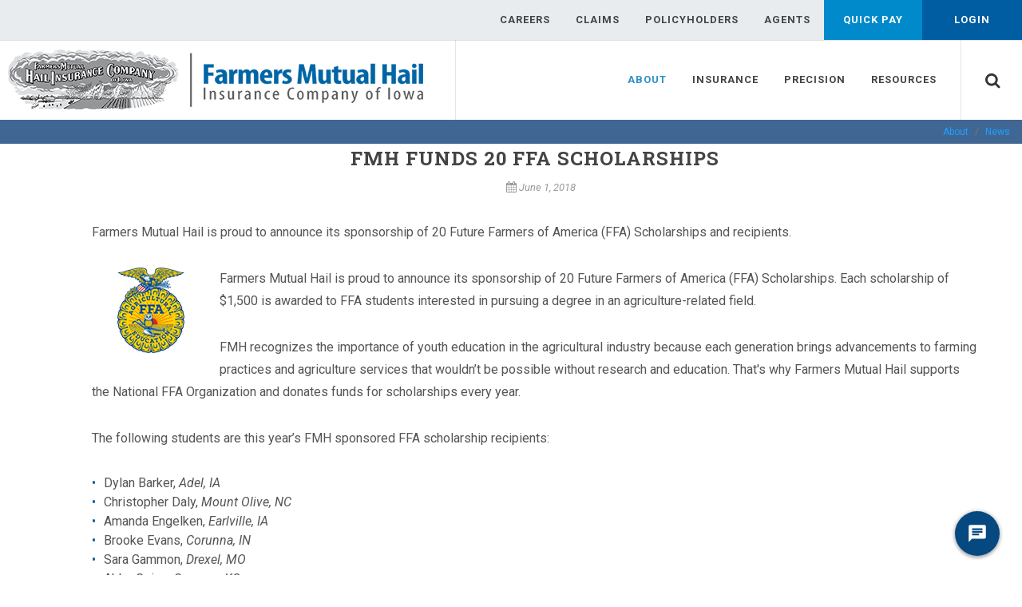

--- FILE ---
content_type: text/html; charset=utf-8
request_url: https://www.fmh.com/about/news/2018/06/01/fmh-funds-20-ffa-scholarships
body_size: 15822
content:
 <!DOCTYPE html> <html lang="en"> <head> <meta http-equiv="X-UA-Compatible" content="IE=edge,chrome=1" /> <meta name="viewport" content="width=device-width, initial-scale=1, maximum-scale=1" /> <meta charset="utf-8" /> <title>
	FMH Funds 20 FFA Scholarships
</title> <link href="https://fonts.googleapis.com/css?family=Roboto:100,100i,300,300i,400,400i,500,500i,700,700i,900,900i&display=swap" rel="stylesheet"> <link href="https://fonts.googleapis.com/css?family=Roboto+Slab:100,300,400,700&display=swap" rel="stylesheet"> <script src="/ScriptResource.axd?d=6DQe8ARl7A9TiuWej5ttCusPF9GnxCZchZ8rOxKhq_5k5HOb_FqVWRqZ5Ascv8Vj_bZfx9lMb9JA4BbD2WxZ1dAt5UCRqlRjfwjJStey9dkhBu05aX73uwAIge-AAoGrWmrKtoUnIa6CHnrgvxYfEe7Ub3wmBh5xw1FdxUO3ZB-1ZG3qNNUC1nGpv329ziaM0&amp;t=ffffffffc7dbcf4a" type="text/javascript"></script><script src="/ScriptResource.axd?d=74FHISOx3fOPKwLxL0RMYnQMEiJECx1s2g6W24v594-3pDHLdcvd_ZV2fNu7azoOkav3yVSKPI-_TsY9VQudM1X7LoTYCSuiMb0qd9skrRoku9EFez1astt3PsXxB4uee-rSXjSRRUp-HcBgAXzcCQ_rkspviWs-KKTsR0o_hZg0JRwwLOIFkUVMVshgn7kE0&amp;t=ffffffffc7dbcf4a" type="text/javascript"></script> <link rel="stylesheet" href="/ResourcePackages/FMH/assets/dist/css/bootstrap.min.css" integrity="sha384-ggOyR0iXCbMQv3Xipma34MD+dH/1fQ784/j6cY/iJTQUOhcWr7x9JvoRxT2MZw1T" crossorigin="anonymous"> <link rel="stylesheet" href="https://pro.fontawesome.com/releases/v5.11.2/css/all.css" integrity="sha384-zrnmn8R8KkWl12rAZFt4yKjxplaDaT7/EUkKm7AovijfrQItFWR7O/JJn4DAa/gx" crossorigin="anonymous"> <link rel="stylesheet" href="/ResourcePackages/FMH/assets/dist/css/bootstrap.min.css" integrity="sha384-ggOyR0iXCbMQv3Xipma34MD+dH/1fQ784/j6cY/iJTQUOhcWr7x9JvoRxT2MZw1T" crossorigin="anonymous"> <link rel="stylesheet" href="https://maxcdn.bootstrapcdn.com/bootstrap/4.0.0/css/bootstrap.min.css" integrity="sha384-Gn5384xqQ1aoWXA+058RXPxPg6fy4IWvTNh0E263XmFcJlSAwiGgFAW/dAiS6JXm" crossorigin="anonymous"> <link href="/ResourcePackages/FMH/assets/dist/css/fmh-theme.min.css" rel="stylesheet" async defer /> <link href="/ResourcePackages/FMH/assets/dist/css/css/font-icons.css" rel="stylesheet" async defer /> <link href="/ResourcePackages/FMH/assets/dist/css/css/animate.min.css" rel="stylesheet" async defer /> <link href="/ResourcePackages/FMH/assets/dist/css/sass/responsive.min.css" rel="stylesheet" async defer /> <link href="/ResourcePackages/FMH/assets/dist/css/css/colors.min.css" rel="stylesheet" async defer /> <link href="/FMH/styles/fmh-styles.min.css" rel="stylesheet" async defer /> <!--[if lt IE 9]>
        <script src="http://css3-mediaqueries-js.googlecode.com/svn/trunk/css3-mediaqueries.js"></script>
    <![endif]--> <meta property="og:title" content="FMH Funds 20 FFA Scholarships" /><meta property="og:type" content="article" /><meta property="og:url" content="https://www.fmh.com/about/news/2018/06/01/fmh-funds-20-ffa-scholarships" /><meta property="og:site_name" content="FMH.COM" /><style type="text/css" media="all">.fa-brands {
    margin-top: 12px;
    font-size: 50px;
}</style><script type="text/javascript" src="https://kit.fontawesome.com/9c52cd5584.js"></script><script type="text/javascript">
jQuery(document).ready(function(){
  jQuery('a').each(function(){
var text = $(this).attr('href');
if(text === 'https://ais.fmh.com/AISDirectPortal/'){
$(this).attr('href', 'https://ais.fmh.com/aisdirectportal');
}
});

jQuery('a').each(function(){
var text = $(this).attr('href');
if(text === 'https://ais.fmh.com/FNOL/'){
$(this).attr('href', 'https://ais.fmh.com/fnol');
}
});
});
</script><script type="text/javascript">
$(document).ready(function(){
  
  
//DON'T REMOVE THIS PART.
$('.news-announcement').removeClass('alert-danger');

//ALERT COLORS
//alert-danger = red
//alert-success = green
//alert-info = blue
//alert-warning = yellow

//Change the class below inside of addClass


$('.news-announcement').addClass('alert-warning');

});
</script><script type="text/javascript">
<!-- Google Tag Manager -->
(function(w,d,s,l,i){w[l]=w[l]||[];w[l].push({'gtm.start':
new Date().getTime(),event:'gtm.js'});var f=d.getElementsByTagName(s)[0],
j=d.createElement(s),dl=l!='dataLayer'?'&l='+l:'';j.async=true;j.src=
'https://www.googletagmanager.com/gtm.js?id='+i+dl;f.parentNode.insertBefore(j,f);
})(window,document,'script','dataLayer','GTM-WKBZ6MV');
<!-- End Google Tag Manager -->
</script><style type="text/css" media="all">/*Quick Pay*/

#login-options>li:nth-child(5), #quickpay-mobile {
    background: #0089cb;
}
#quickpay-mobile {
    border-top-width: 0px !important;
}
#login-options>li:nth-child(5) {
    margin-right: -2px;
    min-width: 123px;
    text-align: center;
}
#login-options>li:nth-child(5) div, #quickpay-mobile-link div {
    color: #fff;
}
#login-options>li:nth-child(5) div:hover, #quickpay-mobile-link div:hover {
    color: #053b55;
}

/*Quick Pay End */

#login-sub-menu {
    width: auto !important;
    min-width: 250px;
}
span.swiper-pagination-bullet.swiper-pagination-bullet-active,span.swiper-pagination-bullet:active {
    background: #104a7c !important;
}

.slide-content {
    padding: 5rem 8rem 4rem 8rem;
}
span.swiper-pagination-bullet {
    border: 1px solid #104a7c;
}
#content{
 width:100%; 
}
button.close {
    margin-top: -6px;
}
.alert {
    position: -webkit-sticky; /* Safari */
    position: sticky;
    top: 0; 
    border-radius: 0;
    margin-bottom: 0
}

.alert p {
    //text-indent: -167px;
    //margin-left: 167px;
}

.top-banner h1 {
    font-family: 'Roboto Slab', serif;
    text-shadow: 2px 2px #00000038;
  font-weight:600;
  font-size:3.5rem.
}
.top-banner{
    
}
.top-banner h3 {
    color: #fff;
    margin: -2.7rem 0 1rem 0;
    font-weight: 400;
    font-size: 2rem;
    text-shadow: 2px 2px #00000054;
}

.top-banner a:link {
  background-color: transparent;
  border:solid 1px #ffffff;
  padding: 0 26px;
  font-size: 16px;
  height:42px;
}

.top-banner a:visited {
  text-decoration:none;
  color:#fff;  
}

.top-banner a:hover {
  border: none;
  background-color:#fff;
  color:#000 !important;
}


@media screen and (max-width:768px){
    .alert p {
    text-indent: 0;
    margin-left: 0;
}
  
 h1 {
    font-size: 2.5rem;
    line-height: 2.5rem;
} 
  .top-banner h3 {
    margin: -1.7rem 0;
    font-size: 1.8rem;
    line-height: 1.8rem;
}
}</style><script type="text/javascript">
  (function (g, e, n, es, ys) {
    g['_genesysJs'] = e;
    g[e] = g[e] || function () {
      (g[e].q = g[e].q || []).push(arguments)
    };
    g[e].t = 1 * new Date();
    g[e].c = es;
    ys = document.createElement('script'); ys.async = 1; ys.src = n; ys.charset = 'utf-8'; document.head.appendChild(ys);
  })(window, 'Genesys', 'https://apps.usw2.pure.cloud/genesys-bootstrap/genesys.min.js', {
    environment: 'usw2',
    deploymentId: '16246d48-6b82-4892-aaaa-7fd411868c0d'
  });

</script><style type="text/css" media="all">.stretched #gotoTop {
    display:none !important;
}</style><script type="text/javascript">
$(document).ready(function() {
    $('a[href="/chat/chat_crop.html"]').click(function() {
        window.open($(this).attr('href'),'title', 'width=500, height=675');
        return false;
    });   
});
</script><script type="text/javascript">
var bbbprotocol;
(function(d, code, script) { 
    script = d.createElement('script'); 
    script.type = 'text/javascript'; 
    script.async = true; 
    script.onload = function(){
       window.dataLayer = window.dataLayer || [];
       function gtag(){dataLayer.push(arguments);}
       gtag('js', new Date());
       gtag('config', 'UA-39047525-4');
       gtag('config', 'AW-953714249');
   }
   script.src = 'https://www.googletagmanager.com/gtag/js?id=' + code; 
    d.getElementsByTagName('head')[0].appendChild(script); 
}(document, "UA-39047525-4"));
(function(){
  bbbprotocol = ( ("https:" == document.location.protocol) ? "https://" : "http://" );
 (function(){var s=document.createElement('script');s.src=bbbprotocol + 'seal-iowa.bbb.org' + unescape('%2Flogo%2Ffarmers-mutual-hail-insurance-co-of-iowa-5002072.js');
s.type='text/javascript';s.async=true;var st=document.getElementsByTagName('script');st=st[st.length-1];var pt=st.parentNode;pt.insertBefore(s,pt.nextSibling);})();
}());

</script><meta name="Generator" content="Sitefinity 15.2.8400.0 DX" /><script type="application/json" id="sf-insight-metadata">
	{"contentMetadata":"{\"Id\":\"eb2323ff-9afa-6c01-a352-4c2820a019e5\",\"ContentType\":\"NewsItem\",\"Title\":\"FMH Funds 20 FFA Scholarships\",\"CanonicalTitle\":\"FMH Funds 20 FFA Scholarships\",\"DefaultLanguage\":\"en\",\"Author\":\"\",\"CreatedOn\":\"2018-07-09T14:52:02Z\",\"ModifiedOn\":\"2019-09-05T16:39:36.637Z\",\"SiteId\":\"f10022ff-9afa-6c01-a352-4cb4209d4e54\",\"SiteName\":\"FMH.COM\",\"ModuleName\":\"News\",\"Hierarchies\":[{\"Id\":\"f10000ff-9afa-6c01-a352-4cb4208e567b\",\"Title\":\"public\",\"Parent\":{\"Id\":\"cb0f3a19-a211-48a7-88ec-77495c0f5374\",\"Title\":\"Tags\"}},{\"Id\":\"f10000ff-9afa-6c01-a352-4cb42083d534\",\"Title\":\"Recent News\",\"Parent\":{\"Id\":\"f10000ff-9afa-6c01-a352-4cb42083d52c\",\"Title\":\"News\",\"Parent\":{\"Id\":\"f10000ff-9afa-6c01-a352-4cb42085bd11\",\"Title\":\"Agent\",\"Parent\":{\"Id\":\"e5cd6d69-1543-427b-ad62-688a99f5e7d4\",\"Title\":\"Categories\"}}}}],\"SFDataProviderName\":\"OpenAccessDataProvider\",\"PageId\":\"f10022ff-9afa-6c01-a352-4cb420a07f91\",\"PageTitle\":\"News\",\"PageCanonicalTitle\":\"News\"}","videosMetadata":"[]"}
</script><script type="application/json" id="sf-insight-settings">
	{"apiServerUrl":"https://api.dec.sitefinity.com","apiKey":"51ba1648-596c-fa89-3577-c80f1f2743cc","applicationName":"Live","trackingCookieDomain":"","keepDecTrackingCookieOnTrackingConsentRejection":false,"slidingExpirationForTrackingCookie":false,"maxAgeForTrackingCookieInDays":365,"trackYouTubeVideos":true,"crossDomainTrackingEntries":["www.fmh.com/cms","www.fmh.com/national-agent-summit","www.fmh.com/truacre","www.fmh.com/abs","www.pledgeadvisors.com","www.fmh.com/cms/publicsite","www.fmh.com/bp","www.fmh.com/testsite","www.fmh.com","www.fmh.com/agent-resources","www.fmh.com/pc"],"strategy":"Persist|False","docsHrefTestExpressions":[".*\\/docs\\/.+\\.{1}.+((\\?|\\\u0026)sfvrsn=.+){1}$",".+((\\?|\\\u0026)sf_dm_key=.+){1}$"],"sessionLengthInMinutes":30,"trackVimeoVideos":true,"useSecureCookies":true}
</script><script type="text/javascript" src="/WebResource.axd?d=[base64]&amp;t=638654657180000000">

</script><script src="https://cdn.insight.sitefinity.com/sdk/sitefinity-insight-client.min.3.1.41.js" crossorigin="" async="async">

</script><meta name="viewport" content="width=device-width, initial-scale=1.0" /><script type="text/javascript">
	(function() {var _rdDeviceWidth = (window.innerWidth > 0) ? window.innerWidth : screen.width;var _rdDeviceHeight = (window.innerHeight > 0) ? window.innerHeight : screen.height;var _rdOrientation = (window.width > window.height) ? 'landscape' : 'portrait';})();
</script></head> <body class="stretched"> <script src="/ScriptResource.axd?d=BipRCKUteAIr0PTUVR7xo4pWzXJFTAwXDvggrUKh6et0o1Fht2QDK5SuOCLnk6mX0-MyIEZzdQeqcPmuu6tVZiwxm0r3we_aQNMXNr7gZSCDUKwogc_7kwoxFkhnqNwi0GXBIbLwnrahKeVEst_qtVbERBRyCqD38EHf5__XbZN1U5WJ7Pea--RpBNtiWZlL0&amp;t=ffffffffc7dbcf4a" type="text/javascript"></script> <div class="clearfix" id="wrapper"> <div id="fmh-login-header" class="transparent-header full-header hidden-sm hidden-xs" style="height: 50px;z-index: 200;"> <div class="d-flex flex-row-reverse grey-bg border-bottom"> 






<div class="clearfix row fmh-top-menu hidden-xs hidden-sm">
    <nav id="top-menu" class="dark" role="navigation">

        <ul id="login-options">
            <li class="">
                <a href="/careers" target="_self">
                    <div>Careers</div>
                </a>
            </li>
            <li class="sub-menu ">
                <a href="#">
                    <div>
                        Claims
                    </div>
                </a>
                <ul style="display: none; z-index: 9999">
                        <li>
                            <a href=/claims/claims-overview target=_self>
                                <div>Claims Overview</div>
                            </a>
                        </li>
                        <li>
                            <a href=/claims/crop-claim-reminders target=_self>
                                <div>Crop Claim Reminders</div>
                            </a>
                        </li>
                        <li>
                            <a href=/claims/reporting-a-crop-claim target=_self>
                                <div>Reporting a Crop Claim</div>
                            </a>
                        </li>
                        <li>
                            <a href=/claims/simplified-crop-claims target=_self>
                                <div>Simplified Crop Claims</div>
                            </a>
                        </li>
                        <li>
                            <a href=/claims/mycotoxins target=_self>
                                <div>Mycotoxins in Grains</div>
                            </a>
                        </li>
                        <li>
                            <a href=/claims/diplodia-ear-rot target=_self>
                                <div>Diplodia Ear Rot</div>
                            </a>
                        </li>
                        <li>
                            <a href=/claims/precision-claims target=_self>
                                <div>Precision Claims</div>
                            </a>
                        </li>
                        <li>
                            <a href=/claims/quality-control-review-reminders target=_self>
                                <div>Quality Control Review Reminders</div>
                            </a>
                        </li>
                </ul>
            </li>
            <li class="sub-menu ">
                <a href="#">
                    <div>
                        Policyholders
                    </div>
                </a>
                <ul style="display: none; z-index: 9999">
                        <li>
                            <a href=/policyholders/policyholder-center target=_self>
                                <div>Crop Policyholder Center</div>
                            </a>
                        </li>
                        <li>
                            <a href=/policyholders/policyholder-responsibilities target=_self>
                                <div>Policyholder Responsibilities</div>
                            </a>
                        </li>
                        <li>
                            <a href=/policyholders/limited-resource-farmer target=_self>
                                <div>Limited Resource Farmer</div>
                            </a>
                        </li>
                        <li>
                            <a href=/policyholders/safety-tips target=_self>
                                <div>Farm Safety</div>
                            </a>
                        </li>
                        <li>
                            <a href=/policyholders/irrigated-practice-guidelines target=_self>
                                <div>Irrigated Practice Guidelines</div>
                            </a>
                        </li>
                        <li>
                            <a href=/policyholders/organic-practice-guidelines target=_self>
                                <div>Organic Practice Guidelines</div>
                            </a>
                        </li>
                </ul>
            </li>
            <li class="sub-menu ">
                <a href="#">
                    <div>
                        Agents
                    </div>
                </a>
                <ul style="display: none; z-index: 9999">
                        <li>
                            <a href=/agent/agent-training2 target=_self>
                                <div>Agent Training</div>
                            </a>
                        </li>
                        <li>
                            <a href=/agent/quick-bind target=_self>
                                <div>QuickBind</div>
                            </a>
                        </li>
                        <li>
                            <a href=/agent/become-an-agent target=_self>
                                <div>Become An Agent</div>
                            </a>
                        </li>
                        <li>
                            <a href=/agent/precision-solutions target=_self>
                                <div>Precision Solutions</div>
                            </a>
                        </li>
                </ul>
            </li>
            <li class="">
                <a href="/quickpay" target="_self">
                    <div>Quick Pay</div>
                </a>
            </li>
            <li class="sub-menu">
                <a href="#" id="fmhLogin">
                    <div>Login</div>
                </a>
                <ul class="fmh-sub-menu" style="z-index: 9999;" id="login-sub-menu">
                    <li>
                        <a href="https://ci.fmh.com/policy/login.mvc" target="_blank">
                            <div>Agent</div>
                        </a>
                    </li>
                    <li>
                        <a href="https://ph.fmh.com/policyholderCenter/preLogIn/logIn" target="_blank">
                            <div>Policyholder</div>
                        </a>
                    </li>
                </ul>
                
            </li>
        </ul>
    </nav>
</div>







<input type="hidden" data-sf-role="sf-logout-redirect-url" value="/cms/log-out"/>
<script type="text/javascript">
    function LogoutUser() {
        jQuery.post('/api/user/logout/', function(res, status, xhr) {
                window.location.href = '/cms/log-out';
            });
    }
</script>


 </div> </div> <header id="header" class="transparent-header full-header" data-sticky-class="not-dark" id="header-wrap"> <div id="d-flex flex-row"> 







<div class="container clearfix fmh-mega">
    <div id="primary-menu-trigger">
        <i class="icon-reorder"></i>
    </div>

    <div id="logo">
        <a href="/" class="standard-logo" data-dark-logo="/images/librariesprovider79/default-album/fmh_logo.png">
            <img class="img-responsive" src="/images/librariesprovider79/default-album/fmh_logo.png" alt="FMH Logo">
        </a>
        <a href="/" class="retina-logo" data-dark-logo="/images/librariesprovider79/default-album/fmh_logo@2x.png">
            <img class="img-responsive" src="/images/librariesprovider79/default-album/fmh_logo@2x.png" alt="FMH Logo">
        </a>
    </div>
    <div class="break"></div> <!-- break to a new row -->
    <nav id="primary-menu" class="dark" role="navigation">
        <ul>
            <li class="sub-menu hidden-md hidden-lg">
                <a href="#" id="fmhLogin">
                    <div>Login</div>
                </a>
                <ul class="fmh-sub-menu">
                    <li>
                        <a href="https://ci.fmh.com/policy/login.mvc" target="_blank">
                            <div>Agent</div>
                        </a>
                    </li>
                    <li>
                        <a href="https://ph.fmh.com/policyholderCenter/preLogIn/logIn" target="_blank">
                            <div>Policyholder</div>
                        </a>
                    </li>
                </ul>
                
            </li>
            <li class="hidden-lg hidden-md" id="quickpay-mobile">
                <a href="/quickpay" id="quickpay-mobile-link">
                    <div>Quick Pay</div>
                </a>
            </li>
            <li class="sub-menu active current">
                <a href="#">
                    <div class="sf-with-ul">
                        About
                    </div>
                </a>
                <ul class="fmh-sub-menu" style="display: none;">
                        <li>
                            <a href=/about/about-us target=_self>
                                <div>About Us</div>
                            </a>
                        </li>
                        <li>
                            <a href=/about/our-history target=_self>
                                <div>Our History</div>
                            </a>
                        </li>
                        <li>
                            <a href=/about/leadership target=_self>
                                <div>Leadership</div>
                            </a>
                        </li>
                        <li>
                            <a href=/about/community target=_self>
                                <div>Community Outreach</div>
                            </a>
                        </li>
                        <li>
                            <a href=/about/recent-news target=_self>
                                <div>Recent News</div>
                            </a>
                        </li>
                        <li>
                            <a href=/about/contact target=_self>
                                <div>Contact Us</div>
                            </a>
                        </li>
                        <li>
                            <a href=/about/business-partners target=_self>
                                <div>Business Partners</div>
                            </a>
                        </li>
                        <li>
                            <a href=/about/our-esg-commitment target=_self>
                                <div>Our ESG Commitment</div>
                            </a>
                        </li>
                </ul>
            </li>
            <li class="mega-menu sub-menu ">
                <a href="#">
                    <div>
                        Insurance
                    </div>
                </a>
                <div class="fmh-sub-menu mega-menu-content style-2 clearfix">
                                <ul class="mega-menu-column col-md-3">
                <li class="mega-menu-title">
                    <a href="#">
                        <div>
                            MPCI Products
                        </div>
                    </a>
                    <ul>
                                    <li class="">
                <a href="/insurance/mpci-products/individual-plans" target="_self">
                    <div>Individual Plans</div>
                </a>
            </li>
            <li class="">
                <a href="/insurance/mpci-products/area-plans" target="_self">
                    <div>Area Plans</div>
                </a>
            </li>
            <li class="">
                <a href="/insurance/mpci-products/whole-farm" target="_self">
                    <div>Whole Farm</div>
                </a>
            </li>
            <li class="">
                <a href="/insurance/mpci-products/pasture-protection" target="_self">
                    <div>PRF + Apiculture</div>
                </a>
            </li>
            <li class="">
                <a href="/insurance/mpci-products/margin-protection" target="_self">
                    <div>Margin Protection</div>
                </a>
            </li>
            <li class="">
                <a href="/insurance/mpci-products/mpci-endorsements-options" target="_self">
                    <div>MPCI Endorsements &amp; Options</div>
                </a>
            </li>

                    </ul>
                </li>
            </ul>
            <ul class="mega-menu-column col-md-3">
                <li class="mega-menu-title">
                    <a href="#">
                        <div>
                            FMH Exclusive Products
                        </div>
                    </a>
                    <ul>
                                    <li class="">
                <a href="/insurance/crop-hail/crop-hail-products" target="_self">
                    <div>Crop Hail Products</div>
                </a>
            </li>
            <li class="">
                <a href="/insurance/crop-hail/wind-and-greensnap" target="_self">
                    <div>Wind &amp; Green Snap</div>
                </a>
            </li>
            <li class="">
                <a href="/insurance/crop-hail/private-products" target="_self">
                    <div>Private Products</div>
                </a>
            </li>

                    </ul>
                </li>
            </ul>
            <ul class="mega-menu-column col-md-3">
                <li class="mega-menu-title">
                    <a href="#">
                        <div>
                            Brokerage
                        </div>
                    </a>
                    <ul>
                                    <li class="">
                <a href="/insurance/ag-brokerage-solutions/ag-brokerage-solutions" target="_blank">
                    <div>Ag Brokerage Solutions</div>
                </a>
            </li>

                    </ul>
                </li>
            </ul>
            <ul class="mega-menu-column col-md-3">
                <li class="mega-menu-title">
                    <a href="#">
                        <div>
                            Reinsurance
                        </div>
                    </a>
                    <ul>
                                    <li class="">
                <a href="/insurance/reinsurance/overview" target="_self">
                    <div>Overview</div>
                </a>
            </li>
            <li class="">
                <a href="/insurance/reinsurance/services" target="_self">
                    <div>Services</div>
                </a>
            </li>

                    </ul>
                </li>
            </ul>

                </div>
            </li>
            <li class="sub-menu ">
                <a href="#">
                    <div class="sf-with-ul">
                        Precision
                    </div>
                </a>
                <ul class="fmh-sub-menu" style="display: none;">
                        <li>
                            <a href=/fmh-precision-solutions/overview target=_self>
                                <div>Overview</div>
                            </a>
                        </li>
                        <li>
                            <a href=/fmh-precision-solutions/planting target=_self>
                                <div>Acreage Reporting</div>
                            </a>
                        </li>
                        <li>
                            <a href=/fmh-precision-solutions/harvest target=_self>
                                <div>Production Reporting</div>
                            </a>
                        </li>
                        <li>
                            <a href=/fmh-precision-solutions/claims target=_self>
                                <div>Claims & APH Reviews</div>
                            </a>
                        </li>
                </ul>
            </li>
            <li class="sub-menu ">
                <a href="#">
                    <div class="sf-with-ul">
                        Resources
                    </div>
                </a>
                <ul class="fmh-sub-menu" style="display: none;">
                        <li>
                            <a href=/resources/fmh-mobile target=_self>
                                <div>FMH Mobile</div>
                            </a>
                        </li>
                        <li>
                            <a href=/resources/podcast target=_self>
                                <div>FMH InsureCast</div>
                            </a>
                        </li>
                        <li>
                            <a href=/resources/rma-actuarials target=_blank>
                                <div>RMA Actuarials</div>
                            </a>
                        </li>
                        <li>
                            <a href=/resources/producers-corner target=_blank>
                                <div>Producers Corner</div>
                            </a>
                        </li>
                        <li>
                            <a href=/resources/important-crop-insurance-dates target=_blank>
                                <div>Important Crop Dates</div>
                            </a>
                        </li>
                        <li>
                            <a href=/resources/price-discovery target=_blank>
                                <div>Price Discovery</div>
                            </a>
                        </li>
                        <li>
                            <a href=/resources/moisture-and-pack-factors target=_self>
                                <div>Moisture and Pack Factors     </div>
                            </a>
                        </li>
                        <li>
                            <a href=/resources/trigger-yield-calculator target=_self>
                                <div>Trigger Yield Calculator</div>
                            </a>
                        </li>
                        <li>
                            <a href=/resources/trend-adjustment target=_self>
                                <div>Trend Adjustment</div>
                            </a>
                        </li>
                        <li>
                            <a href=/resources/industry-organizations target=_self>
                                <div>Industry Organizations</div>
                            </a>
                        </li>
                        <li>
                            <a href=/resources/sugar-beets-worksheet target=_self>
                                <div>Sugar Beets Worksheet</div>
                            </a>
                        </li>
                </ul>
            </li>
            <li class="hidden-lg hidden-md">
                <a href="/policyholders/policyholders-mobile" id="CustomerCare">
                    <div>Policyholders</div>
                </a>
            </li>
            <li class="hidden-lg hidden-md">
                <a href="/claims/claims-mobile" id="ClaimsMobile">
                    <div>Claims</div>
                </a>
            </li>
            <li class="hidden-lg hidden-md">
                <a href="/agent/agent-mobile" id="agentMenu">
                    <div>Agent</div>
                </a>
            </li>
            <li class="hidden-lg hidden-md">
                <a href="/careers" id="careersMenu">
                    <div>Careers</div>
                </a>
            </li>
            
        </ul>
        <asp:contentplaceholder ID='search' runat='server' />
    </nav>
</div>














<script type="text/javascript">
    function LogoutUser() {
        jQuery.post('/api/user/logout/', function (res, status, xhr) {
            window.location.href = '/cms/log-out';
        });
    }
</script> </div> </header> <section id="content" class="sfPublicWrapper"> <div class="content-wrap"> 
<section id="page-title" class="page-nav" >
    <div class="fmh-breadcrumbs clearfix">
        <ol class="sf-breadscrumb breadcrumb">
                    <li class="breadcrumb-item">
                        <a href="/about">About </a>
                    </li>
                    <li class="breadcrumb-item active">News</li>
        </ol>
    </div>
</section>




<div id="top-search">
    <a href="#" id="top-search-trigger">
        <i class="icon-search3"></i>
        <i class="icon-line-cross"></i>
    </a>

    <form>
        <input type="search" title="Search input" name="q" class="form-control" value="" placeholder="Type &amp; Hit Enter..." id="c78dc2c3-8848-49b7-a482-aba7a0a3178c">
        <input type="hidden" class="form-control" data-sf-role="resultsUrl" value="/search-results"/>
        <input type="hidden" data-sf-role="indexCatalogue" value="public"/>
        <input type="hidden" data-sf-role="wordsMode" value="AllWords"/>
        <input type="hidden" data-sf-role="disableSuggestions" value='false'/>
        <input type="hidden" data-sf-role="minSuggestionLength" value="3"/>
        <input type="hidden" data-sf-role="suggestionFields" value="Title,Content"/>
        <input type="hidden" data-sf-role="language" value="en"/>
        <input type="hidden" data-sf-role="suggestionsRoute" value="/restapi/search/suggestions"/>
        <input type="hidden" data-sf-role="searchTextBoxId" value='#c78dc2c3-8848-49b7-a482-aba7a0a3178c'/>
        <input type="hidden" data-sf-role="searchButtonId" value='#675e4b61-8e64-4d20-a6d9-1fdc02d73dfd'/>
    </form>
</div>






<script>
    jQuery(document).ready(function() {
        jQuery("#top-search").appendTo("#primary-menu");
    });
</script>
<!-- Start of HubSpot Embed Code -->
<script type="text/javascript" id="hs-script-loader" async defer src="//js.hs-scripts.com/21823585.js"></script>
<!-- End of HubSpot Embed Code --><div class="row" data-sf-element="Row">
    <div id="Content_C001_Col00" class="sf_colsIn col-md-12" data-sf-element="Column 1" data-placeholder-label="Column 1"><div id="Content_C002_Col00" class="sf_colsIn container clearfix" data-sf-element="Container" data-placeholder-label="Container"><div class="row product-description" data-sf-element="Row">
    <div id="Content_C007_Col00" class="sf_colsIn col-md-12" data-sf-element="Column 1" data-placeholder-label="Column 1">
<div class="container clearfix" >
    <div class="single-post nobottommargin">
        <div class="entry clearfix">
            <div class="entry-title text-center">
                <h2 class="text-center" >FMH Funds 20 FFA Scholarships</h2>
            </div>
            <ul class="entry-meta clearfix text-center">
                <li>
                    <i class="icon-calendar3"></i>June 1, 2018</li>
            </ul>
            <div class="entry-summary text-left">
                <p >Farmers Mutual Hail is proud to announce its sponsorship of 20 Future Farmers of America (FFA) Scholarships and recipients.</p>
            </div>
            <div class="entry-content notopmargin" >
                <p><img src="/images/librariesprovider79/default-album/charity_ffa.png?sfvrsn=27fa4e5c_0" data-displaymode="Original" alt="charity_ffa" title="charity_ffa" style="float: left; margin-bottom: 10px; margin-right: 10px;" />Farmers Mutual Hail is proud to announce its sponsorship of 20 Future Farmers of America (FFA) Scholarships. Each scholarship of $1,500 is awarded to FFA students interested in pursuing a degree in an agriculture-related field.</p>
<p>FMH recognizes the importance of youth education in the agricultural industry because each generation brings advancements to farming practices and agriculture services that wouldn&rsquo;t be possible without research and education. That's why Farmers Mutual Hail supports the National FFA Organization and donates funds for scholarships every year.</p>
<p>The following students are this year&rsquo;s FMH sponsored FFA scholarship recipients:</p>
<ul>
    <li>Dylan Barker, <em>Adel, IA</em></li>
    <li><em></em>Christopher Daly, <em>Mount Olive, NC</em></li>
    <li>Amanda Engelken, <em>Earlville, IA</em></li>
    <li>Brooke Evans, <em>Corunna, IN</em></li>
    <li>Sara Gammon, <em>Drexel, MO</em></li>
    <li>Abby Goins, <em>Oswego, KS</em></li>
    <li>Ashley Hagenow, <em>Poynette, WI</em></li>
    <li>Cody Jackson, <em>Jerome, ID</em></li>
    <li>Morgan Krizan, <em>Hebron, ND</em></li>
    <li>Adam Kroll, <em>Royalton, MN</em></li>
    <li>Colby McMillen, <em>Loysville, PA</em></li>
    <li>Madelaine Mink<em>, Elizabethtown, KY</em></li>
    <li>Emile Mittelstaedt, <em>Chickasha, OK</em></li>
    <li>Conner Neumann, <em>Bellville, TX</em></li>
    <li>Callie Norton, <em>Atwater, CA</em></li>
    <li>Elizabeth Pennington, <em>Sandoval, IL</em></li>
    <li>Todd Peterson, <em>Sabina, OH</em></li>
    <li>Wade Reiter, <em>North Dinwiddie, VA</em></li>
    <li>Dustin Ternus, <em>Madison, NE</em></li>
    <li>Josey Webb, <em>Mena, AR</em></li>
</ul>
<p>FMH commends these young adults and their commitment to further improving the agriculture industry by pursuing their secondary education in an ag-related field. We wish them the very best in their future educational endeavors.</p>
            </div>
        </div>
    </div>
</div>


    </div>
</div>

</div>

    </div>
</div>
 </div> </section> <footer id="footer" class="sfPublicWrapper"> <div class="container"> 
<div class="row no-padding social-bar" data-sf-element="Row">
    <div id="Footer_T22BE433F009_Col00" class="sf_colsIn col-md-4 col-sm-6 footer-cols" data-sf-element="Column 1" data-placeholder-label="Column 1">
<div >
    <div class="sfContentBlock sf-Long-text" ><p><span style="text-transform:uppercase;"><strong>Farmers Mutual Hail Insurance Company of Iowa</strong></span><br />America's Crop Insurance Company&trade;</p><p><strong>Headquarters</strong><br />6785 Westown Parkway<br />West Des Moines, IA 50266</p><p><strong>Toll Free</strong><br /><a href="tel:800-247-5248">800-247-5248</a></p><p><strong>Help Desk</strong><br />Phone: <a href="tel:800-532-1581">800-532-1581</a><br />Email: <a href="mailto:helpdesk@fmh.com">helpdesk@fmh.com</a><br />Remote Support: <a href="/docs/librariesprovider79/support-library/teamviewerqs_en.exe" target="_blank"><strong>Download Here</strong></a></p></div>
</div>
<div >
    <div class="sfContentBlock sf-Long-text" ><p><strong><br />Reinsurance</strong><br />Email: <a href="mailto:reinsdept@fmh.com">reinsdept@fmh.com</a><br /></p><a class="ruvtbus" href="https://www.bbb.org/us/ia/west-des-moines/profile/insurance-companies/farmers-mutual-hail-insurance-co-of-iowa-0664-5002072#bbbseal" id="bbblink" style="position:relative;overflow:hidden;width:40px;height:73px;margin:0px;padding:0px;" title="Farmers Mutual Hail Insurance Co of Iowa is a BBB Accredited Insurance Company in West Des Moines, IA"><img alt="Farmers Mutual Hail Insurance Co of Iowa is a BBB Accredited Insurance Company in West Des Moines, IA" height="73" id="bbblinkimg" src="https://seal-iowa.bbb.org/logo/ruvtbus/farmers-mutual-hail-insurance-co-of-iowa-5002072.png" style="padding:0px;border:none;" width="80" /></a></div>
</div>
    </div>
    <div id="Footer_T22BE433F009_Col01" class="sf_colsIn col-md-4 col-sm-6 footer-cols" data-sf-element="Column 2" data-placeholder-label="Column 2">
<div >
    <div class="sfContentBlock sf-Long-text" ><p><strong>Insurance<br /></strong><a href="/insurance/mpci-products/types-of-crop-insurance">MPCI Products</a><br /><a href="/insurance/crop-hail/fmh-exclusive-products">FMH Exclusive Products</a><br /><a href="https://www.fmh.com/abs/" target="blank" data-sf-ec-immutable="">Ag Brokerage Solutions</a><br /><a href="/insurance/reinsurance/overview" data-sf-ec-immutable="">Reinsurance</a><strong><br /></strong><strong></strong></p><p><strong>Agents<br /></strong><a href="/agent/become-an-agent" data-sf-ec-immutable="">Become An Agent</a><br /><a href="/training" data-sf-ec-immutable="">Agent Training</a><br /><a href="/agent/quick-bind" data-sf-ec-immutable="">Quickbind</a></p><p><strong>Claims</strong><br /><a href="/claims/reporting-a-crop-claim" data-sf-ec-immutable="">Reporting a Claim</a><br /><a href="/claims/crop-claim-reminders" data-sf-ec-immutable="">Crop Claim Reminders</a><br /><a href="/claims/claims-reminders" data-sf-ec-immutable="">Farm &amp; Ranch Claim Reminders</a><br /><a href="/claims/quality-control-review-reminders" data-sf-ec-immutable="">Quality Control Review Reminders</a></p><p><strong>Policyholders</strong><br /><a href="/policyholders/policyholder-responsibilities" data-sf-ec-immutable="">Policyholder Responsibilities</a><br /><a href="/policyholders/limited-resource-farmer" data-sf-ec-immutable="">Limited Resource Farmer</a><br /><a href="/policyholders/safety-tips" data-sf-ec-immutable="">Farm Safety</a><br /><a href="/policyholders/irrigated-practice-guidelines" data-sf-ec-immutable="">Irrigated Practice Guidelines</a></p><p><br /></p></div>
</div>
    </div>
    <div id="Footer_T22BE433F009_Col02" class="sf_colsIn col-md-4 footer-cols" data-sf-element="Column 3" data-placeholder-label="Column 3">
<div >
    <div class="sfContentBlock sf-Long-text" ><p><strong>About FMH</strong><br /><a href="/about/about-us" data-sf-ec-immutable="">About Us</a><br /><a href="/about/our-history" data-sf-ec-immutable="">Our History</a><br /><a href="/about/leadership" data-sf-ec-immutable="">Leadership</a><br /><a href="/about/community" data-sf-ec-immutable="">Community Outreach</a><a href="/about/join-our-team"><br data-sf-ec-immutable="" /></a>
 <a href="/about/recent-news" data-sf-ec-immutable="">Recent News</a><br /><a href="/careers" data-sf-ec-immutable="">Careers</a><br /><a href="/about/contact">Contact Us<br data-sf-ec-immutable="" /></a><a href="http://store.fmh.com/" target="_blank"><strong><br data-sf-ec-immutable="" /></strong></a><a href="/about/contact" data-sf-ec-immutable=""></a></p><p><strong>Tools &amp; Resources<br /></strong><a href="/fmh-precision-solutions/overview" data-sf-ec-immutable="">Precision Solutions</a><strong><br /></strong><a href="/resources/rma-actuarials" target="_blank" data-sf-ec-immutable="">RMA Actuarials</a><br /><a href="http://producerscorner.fmh.com/" target="_blank" data-sf-ec-immutable="">Producers Corner</a><br /><a href="/resources/important-crop-insurance-dates" target="_blank" data-sf-ec-immutable="">Important Crop Dates</a><br /><a href="/tools" target="_blank" data-sf-ec-immutable="">Price Discovery</a><br /><a href="/resources/moisture-adjustment-factor" data-sf-ec-immutable="">Moisture Adjustment Factors</a><br /><a href="/resources/trigger-yield-calculator" data-sf-ec-immutable="">Trigger Yield Calculator</a><br /><a href="/resources/trend-adjustment">Trend Adjustment<br data-sf-ec-immutable="" /></a><a href="http://sf.dev.fmh.com/about/contact"><br data-sf-ec-immutable="" /></a><a href="http://store.fmh.com/" target="_blank" data-sf-ec-immutable="">FMH Marketing Center (Store)</a>
 <a href="/resources/trend-adjustment" data-sf-ec-immutable=""></a></p></div>
</div>
<div >
    <div class="sfContentBlock sf-Long-text" ><p style="margin-bottom:0 !important;"><strong>Connect With Us</strong></p><table><tbody><tr style="height:100%;"><td style="width:20%;"><a href="https://www.facebook.com/FarmersMutualHail" target="blank" data-sf-ec-immutable=""><em class="fa-brands fa-square-facebook" aria-hidden="true">&nbsp;</em></a></td><td style="width:20%;"><a href="https://twitter.com/FMHins" target="blank" data-sf-ec-immutable=""><em class="fa-brands fa-square-x-twitter" aria-hidden="true">&nbsp;</em></a></td><td style="width:20%;"><a href="https://www.linkedin.com/company/farmers-mutual-hail-insurance" target="blank" data-sf-ec-immutable=""><em class="fa-brands fa-linkedin" aria-hidden="true">&nbsp;</em></a></td><td style="width:20%;"><a href="https://www.youtube.com/@FmhInsurance" target="blank" data-sf-ec-immutable=""><em class="fa-brands fa-square-youtube" aria-hidden="true">&nbsp;</em></a></td><td style="width:20%;"><a href="https://www.instagram.com/farmersmutualhail/" target="blank" data-sf-ec-immutable=""><em class="fa-brands fa-square-instagram" aria-hidden="true">&nbsp;</em></a></td></tr></tbody></table><p>&nbsp;</p></div>
</div>
    </div>
</div>
 </div> <div id="copyrights"> <div class="container clearfix"> 
<div class="row hidden-xs hidden-sm" data-sf-element="Row">
    <div id="Copyrights_T22BE433F020_Col00" class="sf_colsIn col-md-6" data-sf-element="Column 1" data-placeholder-label="Column 1">
<div >
    <div class="sfContentBlock sf-Long-text" ><p>&copy; Copyright <span id="year">2018</span> Farmers Mutual Hail Insurance. All Rights Reserved</p></div>
</div>
    </div>
    <div id="Copyrights_T22BE433F020_Col01" class="sf_colsIn col-md-6" data-sf-element="Column 2" data-placeholder-label="Column 2">
<div >
    <div class="sfContentBlock sf-Long-text" ><div style="text-align:right;"></div><div style="text-align:right;"><a href="/legal-compliance/fraud-prevention">Fraud Prevention</a> &nbsp;| &nbsp;<a href="/legal-compliance/compliance">Compliance</a> &nbsp;| &nbsp;<a href="/legal-compliance/disclaimer">Disclaimer</a> &nbsp;| &nbsp;<a href="/legal-compliance/privacy-statement">Privacy Statement</a>&nbsp;
 | <a target="_blank" href="/docs/librariesprovider79/legal-compliance/ccpa-privacy-notice-for-california-residents.pdf">CA Consumer Privacy Notice</a>&nbsp;| &nbsp;<a href="/legal-compliance/limited-english-proficiency">Limited English Proficiency</a>&nbsp;
 | &nbsp;<a href="/legal-compliance/guidelines-for-obtaining-digital-signatures">Guidelines for Obtaining Digital Signatures</a>&nbsp;|&nbsp;&nbsp;<a target="_blank" href="https://transparency-in-coverage.uhc.com/">Transparency in Coverage Rule</a>&nbsp; |&nbsp;&nbsp;<a href="/legal-compliance/discrimination-compliant-filing">Discrimination Complaint Filing</a> &nbsp;| &nbsp;<a href="/legal-compliance/presentacion-de-quejas-por-discriminacion">Presentaci&oacute;n de Quejas por Discriminaci&oacute;n</a></div></div>
</div>
    </div>
</div>
<div class="row visible-xs visible-sm" data-sf-element="Row">
    <div id="Copyrights_T22BE433F031_Col00" class="sf_colsIn col-md-12" data-sf-element="Column 1" data-placeholder-label="Column 1">
<div >
    <div class="sfContentBlock sf-Long-text" >&copy; Copyright 2017 Farmers Mutual Hail Insurance. All Rights Reserved</div>
</div>
<div >
    <div class="sfContentBlock sf-Long-text" ><div style="text-align:right;"></div><div style="text-align:left;"><a href="/legal-compliance/fraud-prevention">Fraud Prevention</a> &nbsp;| &nbsp;<a href="/legal-compliance/compliance">Compliance</a> &nbsp;| &nbsp;<a href="/legal-compliance/disclaimer">Disclaimer</a> &nbsp;| &nbsp;<a href="/legal-compliance/privacy-statement">Privacy Statement</a> &nbsp;| &nbsp;<a href="/legal-compliance/limited-english-proficiency">Limited English Proficiency</a> | &nbsp;<a href="https://www.fmh.com/legal-compliance/guidelines-for-obtaining-digital-signatures">Guidelines for Obtaining Digital Signatures</a> &nbsp;| &nbsp;<a href="/legal-compliance/discrimination-compliant-filing">Discrimination Complaint Filing</a> &nbsp;| &nbsp;<a href="/legal-compliance/presentacion-de-quejas-por-discriminacion">Presentaci&oacute;n de Quejas por Discriminaci&oacute;n</a></div></div>
</div>
    </div>
</div>







<!-- Google Tag Manager (noscript) -->
<noscript><iframe src="https://www.googletagmanager.com/ns.html?id=GTM-WKBZ6MV"
height="0" width="0" style="display:none;visibility:hidden"></iframe></noscript>
<!-- End Google Tag Manager (noscript) -->






<script type="text/javascript">
new Date().getFullYear()
// returns the current year
document.getElementById("year").innerHTML = new Date().getFullYear();
</script>


 </div> </div> </footer> </div> <div id="gotoTop" class="icon-angle-up" style="display: block;"></div> <script src="/Frontend-Assembly/Telerik.Sitefinity.Frontend.Search/Mvc/Scripts/SearchBox/Search-box.js?package=FMH&amp;v=LTIxODU0ODgzOQ%3d%3d" type="text/javascript"></script><script type="application/json" id="PersonalizationTracker">
	{"IsPagePersonalizationTarget":false,"IsUrlPersonalizationTarget":false,"PageId":"f10022ff-9afa-6c01-a352-4cb420a07f91"}
</script><script type="text/javascript" src="/WebResource.axd?d=[base64]&amp;t=638654657760000000">

</script> <script src="/ResourcePackages/FMH/assets/dist/js/plugins.min.js" type="text/javascript"></script> <script src="https://cdnjs.cloudflare.com/ajax/libs/popper.js/1.14.7/umd/popper.min.js" integrity="sha384-UO2eT0CpHqdSJQ6hJty5KVphtPhzWj9WO1clHTMGa3JDZwrnQq4sF86dIHNDz0W1" crossorigin="anonymous"></script> <script src="https://maxcdn.bootstrapcdn.com/bootstrap/4.0.0/js/bootstrap.min.js" integrity="sha384-JZR6Spejh4U02d8jOt6vLEHfe/JQGiRRSQQxSfFWpi1MquVdAyjUar5+76PVCmYl" crossorigin="anonymous"></script> <script src="/ResourcePackages/FMH/assets/dist/js/bootstrap.min.js" integrity="sha384-JjSmVgyd0p3pXB1rRibZUAYoIIy6OrQ6VrjIEaFf/nJGzIxFDsf4x0xIM+B07jRM" crossorigin="anonymous"></script> <script src="/ResourcePackages/FMH/assets/dist/js/functions.min.js" type="text/javascript"></script> </body> </html>



--- FILE ---
content_type: text/css
request_url: https://www.fmh.com/ResourcePackages/FMH/assets/dist/css/css/font-icons.css
body_size: 9450
content:
@font-face {
  font-family: 'font-icons';
  src: url("/ResourcePackages/FMH/assets/dist/fonts/font-icons.eot");
  src: url("/ResourcePackages/FMH/assets/dist/fonts/font-icons.eot") format("embedded-opentype"), url("/ResourcePackages/FMH/assets/dist/fonts/font-icons.woff") format("woff"), url("/ResourcePackages/FMH/assets/dist/fonts/font-icons.ttf") format("truetype"), url("/ResourcePackages/FMH/assets/dist/fonts/font-icons.svg") format("svg");
  font-weight: normal;
  font-style: normal; }

@font-face {
  font-family: 'lined-icons';
  src: url("/ResourcePackages/FMH/assets/dist/fonts/lined-icons.eot");
  src: url("/ResourcePackages/FMH/assets/dist/fonts/lined-icons.eot") format("embedded-opentype"), url("/ResourcePackages/FMH/assets/dist/fonts/lined-icons.woff") format("woff"), url("/ResourcePackages/FMH/assets/dist/fonts/lined-icons.ttf") format("truetype"), url("/ResourcePackages/FMH/assets/dist/fonts/lined-icons.svg") format("svg");
  font-weight: normal;
  font-style: normal; }

@font-face {
  font-family: 'Simple-Line-Icons';
  src: url("/ResourcePackages/FMH/assets/dist/fonts/Simple-Line-Icons.eot");
  src: url("/ResourcePackages/FMH/assets/dist/fonts/Simple-Line-Icons.eot?#iefix") format("embedded-opentype"), url("/ResourcePackages/FMH/assets/dist/fonts/Simple-Line-Icons.woff") format("woff"), url("/ResourcePackages/FMH/assets/dist/fonts/Simple-Line-Icons.ttf") format("truetype"), url("/ResourcePackages/FMH/assets/dist/fonts/Simple-Line-Icons.svg#Simple-Line-Icons") format("svg");
  font-weight: normal;
  font-style: normal; }

[class^="icon-"], [class*=" icon-"],
[class^="icon-line-"], [class*=" icon-line-"],
[class^="icon-line2-"], [class*=" icon-line2-"],
.side-header #primary-menu ul > li.sub-menu > a:after {
  display: inline-block;
  font-family: 'font-icons';
  speak: none;
  font-style: normal;
  font-weight: normal;
  font-variant: normal;
  text-transform: none;
  line-height: inherit;
  -webkit-font-smoothing: antialiased;
  -moz-osx-font-smoothing: grayscale; }

[class^="icon-line-"], [class*=" icon-line-"] {
  font-family: 'lined-icons'; }

[class^="icon-line2-"], [class*=" icon-line2-"] {
  font-family: 'Simple-Line-Icons'; }

.icon-lg {
  font-size: 1.3333333333333333em;
  line-height: 0.75em;
  vertical-align: -15%; }

.icon-2x {
  font-size: 2em; }

.icon-3x {
  font-size: 3em; }

.icon-4x {
  font-size: 4em; }

.icon-5x {
  font-size: 5em; }

.icon-fw {
  width: 1.2857142857142858em;
  text-align: center; }

.iconlist {
  padding-left: 0;
  margin-left: 1.75em;
  list-style-type: none; }

.iconlist li {
  position: relative; }

.iconlist ul {
  list-style-type: none;
  margin: 5px 0 5px 25px; }

.iconlist > li [class^="icon-"]:first-child, .iconlist > li [class*=" icon-"]:first-child {
  position: absolute;
  left: -1.75em;
  width: 1.75em;
  text-align: center;
  top: 1px;
  width: 14px; }

.iconlist.iconlist-large {
  font-size: 16px; }

.iconlist.iconlist-large li {
  margin: 4px 0; }

.iconlist.iconlist-large > li [class^="icon-"], .iconlist.iconlist-large > li [class*=" icon-"] {
  width: 16px;
  margin-right: 5px; }

.iconlist-color li i {
  color: #1ABC9C; }

.icon-border {
  padding: .2em .25em .15em;
  border: solid 0.08em #eeeeee;
  border-radius: .1em; }

.icon.pull-left {
  margin-right: .3em; }

.icon.pull-right {
  margin-left: .3em; }

.icon-spin {
  -webkit-animation: spin 2s infinite linear;
  -moz-animation: spin 2s infinite linear;
  -o-animation: spin 2s infinite linear;
  animation: spin 2s infinite linear; }

@-moz-keyframes spin {
  0% {
    -moz-transform: rotate(0deg); }
  100% {
    -moz-transform: rotate(359deg); } }

@-webkit-keyframes spin {
  0% {
    -webkit-transform: rotate(0deg); }
  100% {
    -webkit-transform: rotate(359deg); } }

@-o-keyframes spin {
  0% {
    -o-transform: rotate(0deg); }
  100% {
    -o-transform: rotate(359deg); } }

@-ms-keyframes spin {
  0% {
    -ms-transform: rotate(0deg); }
  100% {
    -ms-transform: rotate(359deg); } }

@keyframes spin {
  0% {
    transform: rotate(0deg); }
  100% {
    transform: rotate(359deg); } }

.icon-rotate-90 {
  filter: progid:DXImageTransform.Microsoft.BasicImage(rotation=1);
  -webkit-transform: rotate(90deg);
  -moz-transform: rotate(90deg);
  -ms-transform: rotate(90deg);
  -o-transform: rotate(90deg);
  transform: rotate(90deg); }

.icon-rotate-180 {
  filter: progid:DXImageTransform.Microsoft.BasicImage(rotation=2);
  -webkit-transform: rotate(180deg);
  -moz-transform: rotate(180deg);
  -ms-transform: rotate(180deg);
  -o-transform: rotate(180deg);
  transform: rotate(180deg); }

.icon-rotate-270 {
  filter: progid:DXImageTransform.Microsoft.BasicImage(rotation=3);
  -webkit-transform: rotate(270deg);
  -moz-transform: rotate(270deg);
  -ms-transform: rotate(270deg);
  -o-transform: rotate(270deg);
  transform: rotate(270deg); }

.icon-flip-horizontal {
  filter: progid:DXImageTransform.Microsoft.BasicImage(rotation=0, mirror=1);
  -webkit-transform: scale(-1, 1);
  -moz-transform: scale(-1, 1);
  -ms-transform: scale(-1, 1);
  -o-transform: scale(-1, 1);
  transform: scale(-1, 1); }

.icon-flip-vertical {
  filter: progid:DXImageTransform.Microsoft.BasicImage(rotation=2, mirror=1);
  -webkit-transform: scale(1, -1);
  -moz-transform: scale(1, -1);
  -ms-transform: scale(1, -1);
  -o-transform: scale(1, -1);
  transform: scale(1, -1); }

.icon-stacked {
  position: relative;
  display: inline-block;
  width: 2em;
  height: 2em;
  line-height: 2em;
  vertical-align: middle; }

.icon-stacked-1x,
.icon-stacked-2x {
  position: absolute;
  left: 0;
  width: 100%;
  text-align: center; }

.icon-stacked-1x {
  line-height: inherit; }

.icon-stacked-2x {
  font-size: 2em; }

.icon-inverse {
  color: #ffffff; }

.icon-type:before {
  content: "\e600"; }

.icon-box:before {
  content: "\e601"; }

.icon-archive:before {
  content: "\e602"; }

.icon-envelope:before {
  content: "\e603"; }

.icon-email:before {
  content: "\e604"; }

.icon-files:before {
  content: "\e605"; }

.icon-printer2:before {
  content: "\e606"; }

.icon-folder-add:before {
  content: "\e607"; }

.icon-folder-settings:before {
  content: "\e608"; }

.icon-folder-check:before {
  content: "\e609"; }

.icon-wifi-low:before {
  content: "\e60a"; }

.icon-wifi-mid:before {
  content: "\e60b"; }

.icon-wifi-full:before {
  content: "\e60c"; }

.icon-connection-empty:before {
  content: "\e60d"; }

.icon-battery-full:before {
  content: "\e60e"; }

.icon-settings:before {
  content: "\e60f"; }

.icon-arrow-left:before {
  content: "\e610"; }

.icon-arrow-up:before {
  content: "\e611"; }

.icon-arrow-down:before {
  content: "\e612"; }

.icon-arrow-right:before {
  content: "\e613"; }

.icon-reload:before {
  content: "\e614"; }

.icon-download:before {
  content: "\e615"; }

.icon-tag:before {
  content: "\e616"; }

.icon-trashcan:before {
  content: "\e617"; }

.icon-search:before {
  content: "\e618"; }

.icon-zoom-in:before {
  content: "\e619"; }

.icon-zoom-out:before {
  content: "\e61a"; }

.icon-chat:before {
  content: "\e61b"; }

.icon-clock:before {
  content: "\e61c"; }

.icon-printer:before {
  content: "\e61d"; }

.icon-home:before {
  content: "\e61e"; }

.icon-flag:before {
  content: "\e61f"; }

.icon-meter:before {
  content: "\e620"; }

.icon-switch:before {
  content: "\e621"; }

.icon-forbidden:before {
  content: "\e622"; }

.icon-phone-landscape:before {
  content: "\e623"; }

.icon-tablet:before {
  content: "\e624"; }

.icon-tablet-landscape:before {
  content: "\e625"; }

.icon-laptop:before {
  content: "\e626"; }

.icon-camera:before {
  content: "\e627"; }

.icon-microwave-oven:before {
  content: "\e628"; }

.icon-credit-cards:before {
  content: "\e629"; }

.icon-map-marker:before {
  content: "\e62a"; }

.icon-map:before {
  content: "\e62b"; }

.icon-support:before {
  content: "\e62c"; }

.icon-newspaper2:before {
  content: "\e62d"; }

.icon-barbell:before {
  content: "\e62e"; }

.icon-stopwatch:before {
  content: "\e62f"; }

.icon-atom:before {
  content: "\e630"; }

.icon-image:before {
  content: "\e631"; }

.icon-cube:before {
  content: "\e632"; }

.icon-bars:before {
  content: "\e633"; }

.icon-chart:before {
  content: "\e634"; }

.icon-pencil:before {
  content: "\e635"; }

.icon-measure:before {
  content: "\e636"; }

.icon-eyedropper:before {
  content: "\e637"; }

.icon-file-settings:before {
  content: "\e638"; }

.icon-file-add:before {
  content: "\e639"; }

.icon-file:before {
  content: "\e63a"; }

.icon-align-left:before {
  content: "\e63b"; }

.icon-align-right:before {
  content: "\e63c"; }

.icon-align-center:before {
  content: "\e63d"; }

.icon-align-justify:before {
  content: "\e63e"; }

.icon-file-broken:before {
  content: "\e63f"; }

.icon-browser:before {
  content: "\e640"; }

.icon-windows:before {
  content: "\e641"; }

.icon-window:before {
  content: "\e642"; }

.icon-folder:before {
  content: "\e643"; }

.icon-connection-25:before {
  content: "\e644"; }

.icon-connection-50:before {
  content: "\e645"; }

.icon-connection-75:before {
  content: "\e646"; }

.icon-connection-full:before {
  content: "\e647"; }

.icon-list:before {
  content: "\e648"; }

.icon-grid:before {
  content: "\e649"; }

.icon-stack3:before {
  content: "\e64a"; }

.icon-battery-charging:before {
  content: "\e64b"; }

.icon-battery-empty:before {
  content: "\e64c"; }

.icon-battery-25:before {
  content: "\e64d"; }

.icon-battery-50:before {
  content: "\e64e"; }

.icon-battery-75:before {
  content: "\e64f"; }

.icon-refresh:before {
  content: "\e650"; }

.icon-volume:before {
  content: "\e651"; }

.icon-volume-increase:before {
  content: "\e652"; }

.icon-volume-decrease:before {
  content: "\e653"; }

.icon-mute:before {
  content: "\e654"; }

.icon-microphone:before {
  content: "\e655"; }

.icon-microphone-off:before {
  content: "\e656"; }

.icon-book:before {
  content: "\e657"; }

.icon-checkmark:before {
  content: "\e658"; }

.icon-checkbox-checked:before {
  content: "\e659"; }

.icon-checkbox:before {
  content: "\e65a"; }

.icon-paperclip:before {
  content: "\e65b"; }

.icon-chat-1:before {
  content: "\e65c"; }

.icon-chat-2:before {
  content: "\e65d"; }

.icon-chat-3:before {
  content: "\e65e"; }

.icon-comment:before {
  content: "\e65f"; }

.icon-calendar:before {
  content: "\e660"; }

.icon-bookmark:before {
  content: "\e661"; }

.icon-email2:before {
  content: "\e662"; }

.icon-heart:before {
  content: "\e663"; }

.icon-enter:before {
  content: "\e664"; }

.icon-cloud:before {
  content: "\e665"; }

.icon-book2:before {
  content: "\e666"; }

.icon-star:before {
  content: "\e667"; }

.icon-lock:before {
  content: "\e668"; }

.icon-unlocked:before {
  content: "\e669"; }

.icon-unlocked2:before {
  content: "\e66a"; }

.icon-users:before {
  content: "\e66b"; }

.icon-user:before {
  content: "\e66c"; }

.icon-users2:before {
  content: "\e66d"; }

.icon-user2:before {
  content: "\e66e"; }

.icon-bullhorn:before {
  content: "\e66f"; }

.icon-share:before {
  content: "\e670"; }

.icon-screen:before {
  content: "\e671"; }

.icon-phone:before {
  content: "\e672"; }

.icon-phone-portrait:before {
  content: "\e673"; }

.icon-calculator:before {
  content: "\e674"; }

.icon-bag:before {
  content: "\e675"; }

.icon-diamond:before {
  content: "\e676"; }

.icon-drink:before {
  content: "\e677"; }

.icon-shorts:before {
  content: "\e678"; }

.icon-vcard:before {
  content: "\e679"; }

.icon-sun:before {
  content: "\e67a"; }

.icon-bill:before {
  content: "\e67b"; }

.icon-coffee:before {
  content: "\e67c"; }

.icon-tv2:before {
  content: "\e67d"; }

.icon-newspaper:before {
  content: "\e67e"; }

.icon-stack:before {
  content: "\e67f"; }

.icon-syringe:before {
  content: "\e680"; }

.icon-health:before {
  content: "\e681"; }

.icon-bolt:before {
  content: "\e682"; }

.icon-pill:before {
  content: "\e683"; }

.icon-bones:before {
  content: "\e684"; }

.icon-lab:before {
  content: "\e685"; }

.icon-clipboard:before {
  content: "\e686"; }

.icon-mug:before {
  content: "\e687"; }

.icon-bucket:before {
  content: "\e688"; }

.icon-select:before {
  content: "\e689"; }

.icon-graph:before {
  content: "\e68a"; }

.icon-crop:before {
  content: "\e68b"; }

.icon-heart2:before {
  content: "\e68c"; }

.icon-cloud2:before {
  content: "\e68d"; }

.icon-star2:before {
  content: "\e68e"; }

.icon-pen:before {
  content: "\e68f"; }

.icon-diamond2:before {
  content: "\e690"; }

.icon-display:before {
  content: "\e691"; }

.icon-paperplane:before {
  content: "\e692"; }

.icon-params:before {
  content: "\e693"; }

.icon-banknote:before {
  content: "\e694"; }

.icon-vynil:before {
  content: "\e695"; }

.icon-truck:before {
  content: "\e696"; }

.icon-world:before {
  content: "\e697"; }

.icon-tv:before {
  content: "\e698"; }

.icon-sound:before {
  content: "\e699"; }

.icon-video:before {
  content: "\e69a"; }

.icon-trash:before {
  content: "\e69b"; }

.icon-user3:before {
  content: "\e69c"; }

.icon-key:before {
  content: "\e69d"; }

.icon-search2:before {
  content: "\e69e"; }

.icon-settings2:before {
  content: "\e69f"; }

.icon-camera2:before {
  content: "\e6a0"; }

.icon-tag2:before {
  content: "\e6a1"; }

.icon-lock2:before {
  content: "\e6a2"; }

.icon-bulb:before {
  content: "\e6a3"; }

.icon-location:before {
  content: "\e6a4"; }

.icon-eye:before {
  content: "\e6a5"; }

.icon-bubble:before {
  content: "\e6a6"; }

.icon-stack2:before {
  content: "\e6a7"; }

.icon-cup:before {
  content: "\e6a8"; }

.icon-phone2:before {
  content: "\e6a9"; }

.icon-news:before {
  content: "\e6aa"; }

.icon-mail:before {
  content: "\e6ab"; }

.icon-like:before {
  content: "\e6ac"; }

.icon-photo:before {
  content: "\e6ad"; }

.icon-note:before {
  content: "\e6ae"; }

.icon-clock2:before {
  content: "\e6af"; }

.icon-data:before {
  content: "\e6b0"; }

.icon-music:before {
  content: "\e6b1"; }

.icon-megaphone:before {
  content: "\e6b2"; }

.icon-study:before {
  content: "\e6b3"; }

.icon-lab2:before {
  content: "\e6b4"; }

.icon-food:before {
  content: "\e6b5"; }

.icon-t-shirt:before {
  content: "\e6b6"; }

.icon-fire:before {
  content: "\e6b7"; }

.icon-clip:before {
  content: "\e6b8"; }

.icon-shop:before {
  content: "\e6b9"; }

.icon-calendar2:before {
  content: "\e6ba"; }

.icon-wallet:before {
  content: "\e6bb"; }

.icon-duckduckgo:before {
  content: "\e830"; }

.icon-lkdto:before {
  content: "\e896"; }

.icon-delicious:before {
  content: "\e832"; }

.icon-paypal:before {
  content: "\e833"; }

.icon-flattr:before {
  content: "\e834"; }

.icon-android:before {
  content: "\e835"; }

.icon-eventful:before {
  content: "\e836"; }

.icon-smashmag:before {
  content: "\e837"; }

.icon-gplus:before {
  content: "\e838"; }

.icon-wikipedia:before {
  content: "\e839"; }

.icon-lanyrd:before {
  content: "\e83a"; }

.icon-calendar-1:before {
  content: "\e83b"; }

.icon-stumbleupon:before {
  content: "\e83c"; }

.icon-bitcoin:before {
  content: "\e83f"; }

.icon-w3c:before {
  content: "\e840"; }

.icon-foursquare:before {
  content: "\e841"; }

.icon-html5:before {
  content: "\e842"; }

.icon-ie:before {
  content: "\e843"; }

.icon-call:before {
  content: "\e844"; }

.icon-grooveshark:before {
  content: "\e845"; }

.icon-ninetyninedesigns:before {
  content: "\e846"; }

.icon-forrst:before {
  content: "\e847"; }

.icon-digg:before {
  content: "\e848"; }

.icon-spotify:before {
  content: "\e849"; }

.icon-reddit:before {
  content: "\e84a"; }

.icon-guest:before {
  content: "\e84b"; }

.icon-blogger:before {
  content: "\e84e"; }

.icon-cc:before {
  content: "\e84f"; }

.icon-dribbble:before {
  content: "\e850"; }

.icon-evernote:before {
  content: "\e851"; }

.icon-flickr:before {
  content: "\e852"; }

.icon-google:before {
  content: "\e853"; }

.icon-viadeo:before {
  content: "\e854"; }

.icon-instapaper:before {
  content: "\e855"; }

.icon-weibo:before {
  content: "\e856"; }

.icon-klout:before {
  content: "\e857"; }

.icon-linkedin:before {
  content: "\e858"; }

.icon-meetup:before {
  content: "\e859"; }

.icon-vk:before {
  content: "\e85a"; }

.icon-rss:before {
  content: "\e85d"; }

.icon-skype:before {
  content: "\e85e"; }

.icon-twitter:before {
  content: "\e85f"; }

.icon-youtube:before {
  content: "\e860"; }

.icon-vimeo:before {
  content: "\e861"; }

.icon-windows2:before {
  content: "\e862"; }

.icon-aim:before {
  content: "\e831"; }

.icon-yahoo:before {
  content: "\e864"; }

.icon-chrome:before {
  content: "\e865"; }

.icon-email3:before {
  content: "\e866"; }

.icon-macstore:before {
  content: "\e867"; }

.icon-myspace:before {
  content: "\e868"; }

.icon-podcast:before {
  content: "\e869"; }

.icon-cloudapp:before {
  content: "\e86c"; }

.icon-dropbox:before {
  content: "\e86d"; }

.icon-ebay:before {
  content: "\e86e"; }

.icon-facebook:before {
  content: "\e86f"; }

.icon-github:before {
  content: "\e870"; }

.icon-github-circled:before {
  content: "\e871"; }

.icon-googleplay:before {
  content: "\e872"; }

.icon-itunes:before {
  content: "\e873"; }

.icon-plurk:before {
  content: "\e874"; }

.icon-songkick:before {
  content: "\e875"; }

.icon-lastfm:before {
  content: "\e876"; }

.icon-gmail:before {
  content: "\e877"; }

.icon-pinboard:before {
  content: "\e878"; }

.icon-soundcloud:before {
  content: "\e87b"; }

.icon-tumblr:before {
  content: "\e87c"; }

.icon-eventasaurus:before {
  content: "\e87d"; }

.icon-wordpress:before {
  content: "\e87e"; }

.icon-yelp:before {
  content: "\e87f"; }

.icon-intensedebate:before {
  content: "\e880"; }

.icon-eventbrite:before {
  content: "\e881"; }

.icon-scribd:before {
  content: "\e882"; }

.icon-posterous:before {
  content: "\e883"; }

.icon-stripe:before {
  content: "\e884"; }

.icon-opentable:before {
  content: "\e885"; }

.icon-cart:before {
  content: "\e886"; }

.icon-print:before {
  content: "\e887"; }

.icon-dwolla:before {
  content: "\e88a"; }

.icon-appnet:before {
  content: "\e88b"; }

.icon-statusnet:before {
  content: "\e88c"; }

.icon-acrobat:before {
  content: "\e88d"; }

.icon-drupal:before {
  content: "\e88e"; }

.icon-buffer:before {
  content: "\e88f"; }

.icon-pocket:before {
  content: "\e890"; }

.icon-bitbucket:before {
  content: "\e891"; }

.icon-lego:before {
  content: "\e892"; }

.icon-login:before {
  content: "\e893"; }

.icon-stackoverflow:before {
  content: "\e894"; }

.icon-hackernews:before {
  content: "\e895"; }

.icon-xing:before {
  content: "\e863"; }

.icon-instagram:before {
  content: "\e889"; }

.icon-angellist:before {
  content: "\e888"; }

.icon-quora:before {
  content: "\e87a"; }

.icon-openid:before {
  content: "\e879"; }

.icon-steam:before {
  content: "\e86b"; }

.icon-amazon:before {
  content: "\e86a"; }

.icon-disqus:before {
  content: "\e85c"; }

.icon-plancast:before {
  content: "\e85b"; }

.icon-appstore:before {
  content: "\e84d"; }

.icon-gowalla:before {
  content: "\e84c"; }

.icon-pinterest:before {
  content: "\e83e"; }

.icon-fivehundredpx:before {
  content: "\e83d"; }

.icon-glass:before {
  content: "\e6bc"; }

.icon-music2:before {
  content: "\e6bd"; }

.icon-search3:before {
  content: "\e6be"; }

.icon-envelope2:before {
  content: "\e6bf"; }

.icon-heart3:before {
  content: "\e6c0"; }

.icon-star3:before {
  content: "\e6c1"; }

.icon-star-empty:before {
  content: "\e6c2"; }

.icon-user4:before {
  content: "\e6c3"; }

.icon-film:before {
  content: "\e6c4"; }

.icon-th-large:before {
  content: "\e6c5"; }

.icon-th:before {
  content: "\e6c6"; }

.icon-th-list:before {
  content: "\e6c7"; }

.icon-ok:before {
  content: "\e6c8"; }

.icon-remove:before {
  content: "\e6c9"; }

.icon-zoom-in2:before {
  content: "\e6ca"; }

.icon-zoom-out2:before {
  content: "\e6cb"; }

.icon-off:before {
  content: "\e6cc"; }

.icon-signal:before {
  content: "\e6cd"; }

.icon-cog:before {
  content: "\e6ce"; }

.icon-trash2:before {
  content: "\e6cf"; }

.icon-home2:before {
  content: "\e6d0"; }

.icon-file2:before {
  content: "\e6d1"; }

.icon-time:before {
  content: "\e6d2"; }

.icon-road:before {
  content: "\e6d3"; }

.icon-download-alt:before {
  content: "\e6d4"; }

.icon-download2:before {
  content: "\e6d5"; }

.icon-upload:before {
  content: "\e6d6"; }

.icon-inbox:before {
  content: "\e6d7"; }

.icon-play-circle:before {
  content: "\e6d8"; }

.icon-repeat:before {
  content: "\e6d9"; }

.icon-refresh2:before {
  content: "\e6da"; }

.icon-list-alt:before {
  content: "\e6db"; }

.icon-lock3:before {
  content: "\e6dc"; }

.icon-flag2:before {
  content: "\e6dd"; }

.icon-headphones:before {
  content: "\e6de"; }

.icon-volume-off:before {
  content: "\e6df"; }

.icon-volume-down:before {
  content: "\e6e0"; }

.icon-volume-up:before {
  content: "\e6e1"; }

.icon-qrcode:before {
  content: "\e6e2"; }

.icon-barcode:before {
  content: "\e6e3"; }

.icon-tag3:before {
  content: "\e6e4"; }

.icon-tags:before {
  content: "\e6e5"; }

.icon-book3:before {
  content: "\e6e6"; }

.icon-bookmark2:before {
  content: "\e6e7"; }

.icon-print2:before {
  content: "\e6e8"; }

.icon-camera3:before {
  content: "\e6e9"; }

.icon-font:before {
  content: "\e6ea"; }

.icon-bold:before {
  content: "\e6eb"; }

.icon-italic:before {
  content: "\e6ec"; }

.icon-text-height:before {
  content: "\e6ed"; }

.icon-text-width:before {
  content: "\e6ee"; }

.icon-align-left2:before {
  content: "\e6ef"; }

.icon-align-center2:before {
  content: "\e6f0"; }

.icon-align-right2:before {
  content: "\e6f1"; }

.icon-align-justify2:before {
  content: "\e6f2"; }

.icon-list2:before {
  content: "\e6f3"; }

.icon-indent-left:before {
  content: "\e6f4"; }

.icon-indent-right:before {
  content: "\e6f5"; }

.icon-facetime-video:before {
  content: "\e6f6"; }

.icon-picture:before {
  content: "\e6f7"; }

.icon-pencil2:before {
  content: "\e6f8"; }

.icon-map-marker2:before {
  content: "\e6f9"; }

.icon-adjust:before {
  content: "\e6fa"; }

.icon-tint:before {
  content: "\e6fb"; }

.icon-edit:before {
  content: "\e6fc"; }

.icon-share2:before {
  content: "\e6fd"; }

.icon-check:before {
  content: "\e6fe"; }

.icon-move:before {
  content: "\e6ff"; }

.icon-step-backward:before {
  content: "\e700"; }

.icon-fast-backward:before {
  content: "\e701"; }

.icon-backward:before {
  content: "\e702"; }

.icon-play:before {
  content: "\e703"; }

.icon-pause:before {
  content: "\e704"; }

.icon-stop:before {
  content: "\e705"; }

.icon-forward:before {
  content: "\e706"; }

.icon-fast-forward:before {
  content: "\e707"; }

.icon-step-forward:before {
  content: "\e708"; }

.icon-eject:before {
  content: "\e709"; }

.icon-chevron-left:before {
  content: "\e70a"; }

.icon-chevron-right:before {
  content: "\e70b"; }

.icon-plus-sign:before {
  content: "\e70c"; }

.icon-minus-sign:before {
  content: "\e70d"; }

.icon-remove-sign:before {
  content: "\e70e"; }

.icon-ok-sign:before {
  content: "\e70f"; }

.icon-question-sign:before {
  content: "\e710"; }

.icon-info-sign:before {
  content: "\e711"; }

.icon-screenshot:before {
  content: "\e712"; }

.icon-remove-circle:before {
  content: "\e713"; }

.icon-ok-circle:before {
  content: "\e714"; }

.icon-ban-circle:before {
  content: "\e715"; }

.icon-arrow-left2:before {
  content: "\e716"; }

.icon-arrow-right2:before {
  content: "\e717"; }

.icon-arrow-up2:before {
  content: "\e718"; }

.icon-arrow-down2:before {
  content: "\e719"; }

.icon-share-alt:before {
  content: "\e71a"; }

.icon-resize-full:before {
  content: "\e71b"; }

.icon-resize-small:before {
  content: "\e71c"; }

.icon-plus:before {
  content: "\e71d"; }

.icon-minus:before {
  content: "\e71e"; }

.icon-asterisk:before {
  content: "\e71f"; }

.icon-exclamation-sign:before {
  content: "\e720"; }

.icon-gift:before {
  content: "\e721"; }

.icon-leaf:before {
  content: "\e722"; }

.icon-fire2:before {
  content: "\e723"; }

.icon-eye-open:before {
  content: "\e724"; }

.icon-eye-close:before {
  content: "\e725"; }

.icon-warning-sign:before {
  content: "\e726"; }

.icon-plane:before {
  content: "\e727"; }

.icon-calendar3:before {
  content: "\e728"; }

.icon-random:before {
  content: "\e729"; }

.icon-comment2:before {
  content: "\e72a"; }

.icon-magnet:before {
  content: "\e72b"; }

.icon-chevron-up:before {
  content: "\e72c"; }

.icon-chevron-down:before {
  content: "\e72d"; }

.icon-retweet:before {
  content: "\e72e"; }

.icon-shopping-cart:before {
  content: "\e72f"; }

.icon-folder-close:before {
  content: "\e730"; }

.icon-folder-open:before {
  content: "\e731"; }

.icon-resize-vertical:before {
  content: "\e732"; }

.icon-resize-horizontal:before {
  content: "\e733"; }

.icon-bar-chart:before {
  content: "\e734"; }

.icon-twitter-sign:before {
  content: "\e735"; }

.icon-facebook-sign:before {
  content: "\e736"; }

.icon-camera-retro:before {
  content: "\e737"; }

.icon-key2:before {
  content: "\e738"; }

.icon-cogs:before {
  content: "\e739"; }

.icon-comments:before {
  content: "\e73a"; }

.icon-thumbs-up:before {
  content: "\e73b"; }

.icon-thumbs-down:before {
  content: "\e73c"; }

.icon-star-half:before {
  content: "\e73d"; }

.icon-heart-empty:before {
  content: "\e73e"; }

.icon-signout:before {
  content: "\e73f"; }

.icon-linkedin-sign:before {
  content: "\e740"; }

.icon-pushpin:before {
  content: "\e741"; }

.icon-external-link:before {
  content: "\e742"; }

.icon-signin:before {
  content: "\e743"; }

.icon-trophy:before {
  content: "\e744"; }

.icon-github-sign:before {
  content: "\e745"; }

.icon-upload-alt:before {
  content: "\e746"; }

.icon-lemon:before {
  content: "\e747"; }

.icon-phone3:before {
  content: "\e748"; }

.icon-check-empty:before {
  content: "\e749"; }

.icon-bookmark-empty:before {
  content: "\e74a"; }

.icon-phone-sign:before {
  content: "\e74b"; }

.icon-twitter2:before {
  content: "\e74c"; }

.icon-facebook2:before {
  content: "\e74d"; }

.icon-github2:before {
  content: "\e74e"; }

.icon-unlock:before {
  content: "\e74f"; }

.icon-credit:before {
  content: "\e750"; }

.icon-rss2:before {
  content: "\e751"; }

.icon-hdd:before {
  content: "\e752"; }

.icon-bullhorn2:before {
  content: "\e753"; }

.icon-bell:before {
  content: "\e754"; }

.icon-certificate:before {
  content: "\e755"; }

.icon-hand-right:before {
  content: "\e756"; }

.icon-hand-left:before {
  content: "\e757"; }

.icon-hand-up:before {
  content: "\e758"; }

.icon-hand-down:before {
  content: "\e759"; }

.icon-circle-arrow-left:before {
  content: "\e75a"; }

.icon-circle-arrow-right:before {
  content: "\e75b"; }

.icon-circle-arrow-up:before {
  content: "\e75c"; }

.icon-circle-arrow-down:before {
  content: "\e75d"; }

.icon-globe:before {
  content: "\e75e"; }

.icon-wrench:before {
  content: "\e75f"; }

.icon-tasks:before {
  content: "\e760"; }

.icon-filter:before {
  content: "\e761"; }

.icon-briefcase:before {
  content: "\e762"; }

.icon-fullscreen:before {
  content: "\e763"; }

.icon-group:before {
  content: "\e764"; }

.icon-link:before {
  content: "\e765"; }

.icon-cloud3:before {
  content: "\e766"; }

.icon-beaker:before {
  content: "\e767"; }

.icon-cut:before {
  content: "\e768"; }

.icon-copy:before {
  content: "\e769"; }

.icon-paper-clip:before {
  content: "\e76a"; }

.icon-save:before {
  content: "\e76b"; }

.icon-sign-blank:before {
  content: "\e76c"; }

.icon-reorder:before {
  content: "\e76d"; }

.icon-list-ul:before {
  content: "\e76e"; }

.icon-list-ol:before {
  content: "\e76f"; }

.icon-strikethrough:before {
  content: "\e770"; }

.icon-underline:before {
  content: "\e771"; }

.icon-table:before {
  content: "\e772"; }

.icon-magic:before {
  content: "\e773"; }

.icon-truck2:before {
  content: "\e774"; }

.icon-pinterest2:before {
  content: "\e775"; }

.icon-pinterest-sign:before {
  content: "\e776"; }

.icon-google-plus-sign:before {
  content: "\e777"; }

.icon-google-plus:before {
  content: "\e778"; }

.icon-money:before {
  content: "\e779"; }

.icon-caret-down:before {
  content: "\e77a"; }

.icon-caret-up:before {
  content: "\e77b"; }

.icon-caret-left:before {
  content: "\e77c"; }

.icon-caret-right:before {
  content: "\e77d"; }

.icon-columns:before {
  content: "\e77e"; }

.icon-sort:before {
  content: "\e77f"; }

.icon-sort-down:before {
  content: "\e780"; }

.icon-sort-up:before {
  content: "\e781"; }

.icon-envelope-alt:before {
  content: "\e782"; }

.icon-linkedin2:before {
  content: "\e783"; }

.icon-undo:before {
  content: "\e784"; }

.icon-legal:before {
  content: "\e785"; }

.icon-dashboard:before {
  content: "\e786"; }

.icon-comment-alt:before {
  content: "\e787"; }

.icon-comments-alt:before {
  content: "\e788"; }

.icon-bolt2:before {
  content: "\e789"; }

.icon-sitemap:before {
  content: "\e78a"; }

.icon-umbrella:before {
  content: "\e78b"; }

.icon-paste:before {
  content: "\e78c"; }

.icon-lightbulb:before {
  content: "\e78d"; }

.icon-exchange:before {
  content: "\e78e"; }

.icon-cloud-download:before {
  content: "\e78f"; }

.icon-cloud-upload:before {
  content: "\e790"; }

.icon-user-md:before {
  content: "\e791"; }

.icon-stethoscope:before {
  content: "\e792"; }

.icon-suitcase:before {
  content: "\e793"; }

.icon-bell-alt:before {
  content: "\e794"; }

.icon-coffee2:before {
  content: "\e795"; }

.icon-food2:before {
  content: "\e796"; }

.icon-file-alt:before {
  content: "\e797"; }

.icon-building:before {
  content: "\e798"; }

.icon-hospital:before {
  content: "\e799"; }

.icon-ambulance:before {
  content: "\e79a"; }

.icon-medkit:before {
  content: "\e79b"; }

.icon-fighter-jet:before {
  content: "\e79c"; }

.icon-beer:before {
  content: "\e79d"; }

.icon-h-sign:before {
  content: "\e79e"; }

.icon-plus-sign2:before {
  content: "\e79f"; }

.icon-double-angle-left:before {
  content: "\e7a0"; }

.icon-double-angle-right:before {
  content: "\e7a1"; }

.icon-double-angle-up:before {
  content: "\e7a2"; }

.icon-double-angle-down:before {
  content: "\e7a3"; }

.icon-angle-left:before {
  content: "\e7a4"; }

.icon-angle-right:before {
  content: "\e7a5"; }

.icon-angle-up:before {
  content: "\e7a6"; }

.icon-angle-down:before {
  content: "\e7a7"; }

.icon-desktop:before {
  content: "\e7a8"; }

.icon-laptop2:before {
  content: "\e7a9"; }

.icon-tablet2:before {
  content: "\e7aa"; }

.icon-mobile:before {
  content: "\e7ab"; }

.icon-circle-blank:before {
  content: "\e7ac"; }

.icon-quote-left:before {
  content: "\e7ad"; }

.icon-quote-right:before {
  content: "\e7ae"; }

.icon-spinner:before {
  content: "\e7af"; }

.icon-circle:before {
  content: "\e7b0"; }

.icon-reply:before {
  content: "\e7b1"; }

.icon-github-alt:before {
  content: "\e7b2"; }

.icon-folder-close-alt:before {
  content: "\e7b3"; }

.icon-folder-open-alt:before {
  content: "\e7b4"; }

.icon-expand-alt:before {
  content: "\e7b5"; }

.icon-collapse-alt:before {
  content: "\e7b6"; }

.icon-smile:before {
  content: "\e7b7"; }

.icon-frown:before {
  content: "\e7b8"; }

.icon-meh:before {
  content: "\e7b9"; }

.icon-gamepad:before {
  content: "\e7ba"; }

.icon-keyboard:before {
  content: "\e7bb"; }

.icon-flag-alt:before {
  content: "\e7bc"; }

.icon-flag-checkered:before {
  content: "\e7bd"; }

.icon-terminal:before {
  content: "\e7be"; }

.icon-code:before {
  content: "\e7bf"; }

.icon-reply-all:before {
  content: "\e7c0"; }

.icon-star-half-full:before {
  content: "\e7c1"; }

.icon-location-arrow:before {
  content: "\e7c2"; }

.icon-crop2:before {
  content: "\e7c3"; }

.icon-code-fork:before {
  content: "\e7c4"; }

.icon-unlink:before {
  content: "\e7c5"; }

.icon-question:before {
  content: "\e7c6"; }

.icon-info:before {
  content: "\e7c7"; }

.icon-exclamation:before {
  content: "\e7c8"; }

.icon-superscript:before {
  content: "\e7c9"; }

.icon-subscript:before {
  content: "\e7ca"; }

.icon-eraser:before {
  content: "\e7cb"; }

.icon-puzzle:before {
  content: "\e7cc"; }

.icon-microphone2:before {
  content: "\e7cd"; }

.icon-microphone-off2:before {
  content: "\e7ce"; }

.icon-shield:before {
  content: "\e7cf"; }

.icon-calendar-empty:before {
  content: "\e7d0"; }

.icon-fire-extinguisher:before {
  content: "\e7d1"; }

.icon-rocket:before {
  content: "\e7d2"; }

.icon-maxcdn:before {
  content: "\e7d3"; }

.icon-chevron-sign-left:before {
  content: "\e7d4"; }

.icon-chevron-sign-right:before {
  content: "\e7d5"; }

.icon-chevron-sign-up:before {
  content: "\e7d6"; }

.icon-chevron-sign-down:before {
  content: "\e7d7"; }

.icon-html52:before {
  content: "\e7d8"; }

.icon-css3:before {
  content: "\e7d9"; }

.icon-anchor:before {
  content: "\e7da"; }

.icon-unlock-alt:before {
  content: "\e7db"; }

.icon-bullseye:before {
  content: "\e7dc"; }

.icon-ellipsis-horizontal:before {
  content: "\e7dd"; }

.icon-ellipsis-vertical:before {
  content: "\e7de"; }

.icon-rss-sign:before {
  content: "\e7df"; }

.icon-play-sign:before {
  content: "\e7e0"; }

.icon-ticket:before {
  content: "\e7e1"; }

.icon-minus-sign-alt:before {
  content: "\e7e2"; }

.icon-check-minus:before {
  content: "\e7e3"; }

.icon-level-up:before {
  content: "\e7e4"; }

.icon-level-down:before {
  content: "\e7e5"; }

.icon-check-sign:before {
  content: "\e7e6"; }

.icon-edit-sign:before {
  content: "\e7e7"; }

.icon-external-link-sign:before {
  content: "\e7e8"; }

.icon-share-sign:before {
  content: "\e7e9"; }

.icon-compass:before {
  content: "\e7ea"; }

.icon-collapse:before {
  content: "\e7eb"; }

.icon-collapse-top:before {
  content: "\e7ec"; }

.icon-expand:before {
  content: "\e7ed"; }

.icon-euro:before {
  content: "\e7ee"; }

.icon-gbp:before {
  content: "\e7ef"; }

.icon-dollar:before {
  content: "\e7f0"; }

.icon-rupee:before {
  content: "\e7f1"; }

.icon-yen:before {
  content: "\e7f2"; }

.icon-renminbi:before {
  content: "\e7f3"; }

.icon-won:before {
  content: "\e7f4"; }

.icon-bitcoin2:before {
  content: "\e7f5"; }

.icon-file3:before {
  content: "\e7f6"; }

.icon-file-text:before {
  content: "\e7f7"; }

.icon-sort-by-alphabet:before {
  content: "\e7f8"; }

.icon-sort-by-alphabet-alt:before {
  content: "\e7f9"; }

.icon-sort-by-attributes:before {
  content: "\e7fa"; }

.icon-sort-by-attributes-alt:before {
  content: "\e7fb"; }

.icon-sort-by-order:before {
  content: "\e7fc"; }

.icon-sort-by-order-alt:before {
  content: "\e7fd"; }

.icon-thumbs-up2:before {
  content: "\e7fe"; }

.icon-thumbs-down2:before {
  content: "\e7ff"; }

.icon-youtube-sign:before {
  content: "\e800"; }

.icon-youtube2:before {
  content: "\e801"; }

.icon-xing2:before {
  content: "\e802"; }

.icon-xing-sign:before {
  content: "\e803"; }

.icon-youtube-play:before {
  content: "\e804"; }

.icon-dropbox2:before {
  content: "\e805"; }

.icon-stackexchange:before {
  content: "\e806"; }

.icon-instagram2:before {
  content: "\e807"; }

.icon-flickr2:before {
  content: "\e808"; }

.icon-adn:before {
  content: "\e809"; }

.icon-bitbucket2:before {
  content: "\e80a"; }

.icon-bitbucket-sign:before {
  content: "\e80b"; }

.icon-tumblr2:before {
  content: "\e80c"; }

.icon-tumblr-sign:before {
  content: "\e80d"; }

.icon-long-arrow-down:before {
  content: "\e80e"; }

.icon-long-arrow-up:before {
  content: "\e80f"; }

.icon-long-arrow-left:before {
  content: "\e810"; }

.icon-long-arrow-right:before {
  content: "\e811"; }

.icon-apple:before {
  content: "\e812"; }

.icon-windows3:before {
  content: "\e813"; }

.icon-android2:before {
  content: "\e814"; }

.icon-linux:before {
  content: "\e815"; }

.icon-dribbble2:before {
  content: "\e816"; }

.icon-skype2:before {
  content: "\e817"; }

.icon-foursquare2:before {
  content: "\e818"; }

.icon-trello:before {
  content: "\e819"; }

.icon-female:before {
  content: "\e81a"; }

.icon-male:before {
  content: "\e81b"; }

.icon-gittip:before {
  content: "\e81c"; }

.icon-sun2:before {
  content: "\e81d"; }

.icon-moon:before {
  content: "\e81e"; }

.icon-archive2:before {
  content: "\e81f"; }

.icon-bug:before {
  content: "\e820"; }

.icon-renren:before {
  content: "\e821"; }

.icon-weibo2:before {
  content: "\e822"; }

.icon-vk2:before {
  content: "\e823"; }

.icon-line-eye:before {
  content: "\e000"; }

.icon-line-paper-clip:before {
  content: "\e001"; }

.icon-line-mail:before {
  content: "\e002"; }

.icon-line-toggle:before {
  content: "\e003"; }

.icon-line-layout:before {
  content: "\e004"; }

.icon-line-link:before {
  content: "\e005"; }

.icon-line-bell:before {
  content: "\e006"; }

.icon-line-lock:before {
  content: "\e007"; }

.icon-line-unlock:before {
  content: "\e008"; }

.icon-line-ribbon:before {
  content: "\e009"; }

.icon-line-image:before {
  content: "\e010"; }

.icon-line-signal:before {
  content: "\e011"; }

.icon-line-target:before {
  content: "\e012"; }

.icon-line-clipboard:before {
  content: "\e013"; }

.icon-line-clock:before {
  content: "\e014"; }

.icon-line-watch:before {
  content: "\e015"; }

.icon-line-air-play:before {
  content: "\e016"; }

.icon-line-camera:before {
  content: "\e017"; }

.icon-line-video:before {
  content: "\e018"; }

.icon-line-disc:before {
  content: "\e019"; }

.icon-line-printer:before {
  content: "\e020"; }

.icon-line-monitor:before {
  content: "\e021"; }

.icon-line-server:before {
  content: "\e022"; }

.icon-line-cog:before {
  content: "\e023"; }

.icon-line-heart:before {
  content: "\e024"; }

.icon-line-paragraph:before {
  content: "\e025"; }

.icon-line-align-justify:before {
  content: "\e026"; }

.icon-line-align-left:before {
  content: "\e027"; }

.icon-line-align-center:before {
  content: "\e028"; }

.icon-line-align-right:before {
  content: "\e029"; }

.icon-line-book:before {
  content: "\e030"; }

.icon-line-layers:before {
  content: "\e031"; }

.icon-line-stack:before {
  content: "\e032"; }

.icon-line-stack-2:before {
  content: "\e033"; }

.icon-line-paper:before {
  content: "\e034"; }

.icon-line-paper-stack:before {
  content: "\e035"; }

.icon-line-search:before {
  content: "\e036"; }

.icon-line-zoom-in:before {
  content: "\e037"; }

.icon-line-zoom-out:before {
  content: "\e038"; }

.icon-line-reply:before {
  content: "\e039"; }

.icon-line-circle-plus:before {
  content: "\e040"; }

.icon-line-circle-minus:before {
  content: "\e041"; }

.icon-line-circle-check:before {
  content: "\e042"; }

.icon-line-circle-cross:before {
  content: "\e043"; }

.icon-line-square-plus:before {
  content: "\e044"; }

.icon-line-square-minus:before {
  content: "\e045"; }

.icon-line-square-check:before {
  content: "\e046"; }

.icon-line-square-cross:before {
  content: "\e047"; }

.icon-line-microphone:before {
  content: "\e048"; }

.icon-line-record:before {
  content: "\e049"; }

.icon-line-skip-back:before {
  content: "\e050"; }

.icon-line-rewind:before {
  content: "\e051"; }

.icon-line-play:before {
  content: "\e052"; }

.icon-line-pause:before {
  content: "\e053"; }

.icon-line-stop:before {
  content: "\e054"; }

.icon-line-fast-forward:before {
  content: "\e055"; }

.icon-line-skip-forward:before {
  content: "\e056"; }

.icon-line-shuffle:before {
  content: "\e057"; }

.icon-line-repeat:before {
  content: "\e058"; }

.icon-line-folder:before {
  content: "\e059"; }

.icon-line-umbrella:before {
  content: "\e060"; }

.icon-line-moon:before {
  content: "\e061"; }

.icon-line-thermometer:before {
  content: "\e062"; }

.icon-line-drop:before {
  content: "\e063"; }

.icon-line-sun:before {
  content: "\e064"; }

.icon-line-cloud:before {
  content: "\e065"; }

.icon-line-cloud-upload:before {
  content: "\e066"; }

.icon-line-cloud-download:before {
  content: "\e067"; }

.icon-line-upload:before {
  content: "\e068"; }

.icon-line-download:before {
  content: "\e069"; }

.icon-line-location:before {
  content: "\e070"; }

.icon-line-location-2:before {
  content: "\e071"; }

.icon-line-map:before {
  content: "\e072"; }

.icon-line-battery:before {
  content: "\e073"; }

.icon-line-head:before {
  content: "\e074"; }

.icon-line-briefcase:before {
  content: "\e075"; }

.icon-line-speech-bubble:before {
  content: "\e076"; }

.icon-line-anchor:before {
  content: "\e077"; }

.icon-line-globe:before {
  content: "\e078"; }

.icon-line-box:before {
  content: "\e079"; }

.icon-line-reload:before {
  content: "\e080"; }

.icon-line-share:before {
  content: "\e081"; }

.icon-line-marquee:before {
  content: "\e082"; }

.icon-line-marquee-plus:before {
  content: "\e083"; }

.icon-line-marquee-minus:before {
  content: "\e084"; }

.icon-line-tag:before {
  content: "\e085"; }

.icon-line-power:before {
  content: "\e086"; }

.icon-line-command:before {
  content: "\e087"; }

.icon-line-alt:before {
  content: "\e088"; }

.icon-line-esc:before {
  content: "\e089"; }

.icon-line-bar-graph:before {
  content: "\e090"; }

.icon-line-bar-graph-2:before {
  content: "\e091"; }

.icon-line-pie-graph:before {
  content: "\e092"; }

.icon-line-star:before {
  content: "\e093"; }

.icon-line-arrow-left:before {
  content: "\e094"; }

.icon-line-arrow-right:before {
  content: "\e095"; }

.icon-line-arrow-up:before {
  content: "\e096"; }

.icon-line-arrow-down:before {
  content: "\e097"; }

.icon-line-volume:before {
  content: "\e098"; }

.icon-line-mute:before {
  content: "\e099"; }

.icon-line-content-right:before {
  content: "\e100"; }

.icon-line-content-left:before {
  content: "\e101"; }

.icon-line-grid:before {
  content: "\e102"; }

.icon-line-grid-2:before {
  content: "\e103"; }

.icon-line-columns:before {
  content: "\e104"; }

.icon-line-loader:before {
  content: "\e105"; }

.icon-line-bag:before {
  content: "\e106"; }

.icon-line-ban:before {
  content: "\e107"; }

.icon-line-flag:before {
  content: "\e108"; }

.icon-line-trash:before {
  content: "\e109"; }

.icon-line-expand:before {
  content: "\e110"; }

.icon-line-contract:before {
  content: "\e111"; }

.icon-line-maximize:before {
  content: "\e112"; }

.icon-line-minimize:before {
  content: "\e113"; }

.icon-line-plus:before {
  content: "\e114"; }

.icon-line-minus:before {
  content: "\e115"; }

.icon-line-check:before {
  content: "\e116"; }

.icon-line-cross:before {
  content: "\e117"; }

.icon-line-move:before {
  content: "\e118"; }

.icon-line-delete:before {
  content: "\e119"; }

.icon-line-menu:before {
  content: "\e120"; }

.icon-line-archive:before {
  content: "\e121"; }

.icon-line-inbox:before {
  content: "\e122"; }

.icon-line-outbox:before {
  content: "\e123"; }

.icon-line-file:before {
  content: "\e124"; }

.icon-line-file-add:before {
  content: "\e125"; }

.icon-line-file-subtract:before {
  content: "\e126"; }

.icon-line-help:before {
  content: "\e127"; }

.icon-line-open:before {
  content: "\e128"; }

.icon-line-ellipsis:before {
  content: "\e129"; }

.icon-line2-user-female:before {
  content: "\e000"; }

.icon-line2-user-follow:before {
  content: "\e002"; }

.icon-line2-user-following:before {
  content: "\e003"; }

.icon-line2-user-unfollow:before {
  content: "\e004"; }

.icon-line2-trophy:before {
  content: "\e006"; }

.icon-line2-screen-smartphone:before {
  content: "\e010"; }

.icon-line2-screen-desktop:before {
  content: "\e011"; }

.icon-line2-plane:before {
  content: "\e012"; }

.icon-line2-notebook:before {
  content: "\e013"; }

.icon-line2-moustache:before {
  content: "\e014"; }

.icon-line2-mouse:before {
  content: "\e015"; }

.icon-line2-magnet:before {
  content: "\e016"; }

.icon-line2-energy:before {
  content: "\e020"; }

.icon-line2-emoticon-smile:before {
  content: "\e021"; }

.icon-line2-disc:before {
  content: "\e022"; }

.icon-line2-cursor-move:before {
  content: "\e023"; }

.icon-line2-crop:before {
  content: "\e024"; }

.icon-line2-credit-card:before {
  content: "\e025"; }

.icon-line2-chemistry:before {
  content: "\e026"; }

.icon-line2-user:before {
  content: "\e005"; }

.icon-line2-speedometer:before {
  content: "\e007"; }

.icon-line2-social-youtube:before {
  content: "\e008"; }

.icon-line2-social-twitter:before {
  content: "\e009"; }

.icon-line2-social-tumblr:before {
  content: "\e00a"; }

.icon-line2-social-facebook:before {
  content: "\e00b"; }

.icon-line2-social-dropbox:before {
  content: "\e00c"; }

.icon-line2-social-dribbble:before {
  content: "\e00d"; }

.icon-line2-shield:before {
  content: "\e00e"; }

.icon-line2-screen-tablet:before {
  content: "\e00f"; }

.icon-line2-magic-wand:before {
  content: "\e017"; }

.icon-line2-hourglass:before {
  content: "\e018"; }

.icon-line2-graduation:before {
  content: "\e019"; }

.icon-line2-ghost:before {
  content: "\e01a"; }

.icon-line2-game-controller:before {
  content: "\e01b"; }

.icon-line2-fire:before {
  content: "\e01c"; }

.icon-line2-eyeglasses:before {
  content: "\e01d"; }

.icon-line2-envelope-open:before {
  content: "\e01e"; }

.icon-line2-envelope-letter:before {
  content: "\e01f"; }

.icon-line2-bell:before {
  content: "\e027"; }

.icon-line2-badge:before {
  content: "\e028"; }

.icon-line2-anchor:before {
  content: "\e029"; }

.icon-line2-wallet:before {
  content: "\e02a"; }

.icon-line2-vector:before {
  content: "\e02b"; }

.icon-line2-speech:before {
  content: "\e02c"; }

.icon-line2-puzzle:before {
  content: "\e02d"; }

.icon-line2-printer:before {
  content: "\e02e"; }

.icon-line2-present:before {
  content: "\e02f"; }

.icon-line2-playlist:before {
  content: "\e030"; }

.icon-line2-pin:before {
  content: "\e031"; }

.icon-line2-picture:before {
  content: "\e032"; }

.icon-line2-map:before {
  content: "\e033"; }

.icon-line2-layers:before {
  content: "\e034"; }

.icon-line2-handbag:before {
  content: "\e035"; }

.icon-line2-globe-alt:before {
  content: "\e036"; }

.icon-line2-globe:before {
  content: "\e037"; }

.icon-line2-frame:before {
  content: "\e038"; }

.icon-line2-folder-alt:before {
  content: "\e039"; }

.icon-line2-film:before {
  content: "\e03a"; }

.icon-line2-feed:before {
  content: "\e03b"; }

.icon-line2-earphones-alt:before {
  content: "\e03c"; }

.icon-line2-earphones:before {
  content: "\e03d"; }

.icon-line2-drop:before {
  content: "\e03e"; }

.icon-line2-drawer:before {
  content: "\e03f"; }

.icon-line2-docs:before {
  content: "\e040"; }

.icon-line2-directions:before {
  content: "\e041"; }

.icon-line2-direction:before {
  content: "\e042"; }

.icon-line2-diamond:before {
  content: "\e043"; }

.icon-line2-cup:before {
  content: "\e044"; }

.icon-line2-compass:before {
  content: "\e045"; }

.icon-line2-call-out:before {
  content: "\e046"; }

.icon-line2-call-in:before {
  content: "\e047"; }

.icon-line2-call-end:before {
  content: "\e048"; }

.icon-line2-calculator:before {
  content: "\e049"; }

.icon-line2-bubbles:before {
  content: "\e04a"; }

.icon-line2-briefcase:before {
  content: "\e04b"; }

.icon-line2-book-open:before {
  content: "\e04c"; }

.icon-line2-basket-loaded:before {
  content: "\e04d"; }

.icon-line2-basket:before {
  content: "\e04e"; }

.icon-line2-bag:before {
  content: "\e04f"; }

.icon-line2-action-undo:before {
  content: "\e050"; }

.icon-line2-action-redo:before {
  content: "\e051"; }

.icon-line2-wrench:before {
  content: "\e052"; }

.icon-line2-umbrella:before {
  content: "\e053"; }

.icon-line2-trash:before {
  content: "\e054"; }

.icon-line2-tag:before {
  content: "\e055"; }

.icon-line2-support:before {
  content: "\e056"; }

.icon-line2-size-fullscreen:before {
  content: "\e057"; }

.icon-line2-size-actual:before {
  content: "\e058"; }

.icon-line2-shuffle:before {
  content: "\e059"; }

.icon-line2-share-alt:before {
  content: "\e05a"; }

.icon-line2-share:before {
  content: "\e05b"; }

.icon-line2-rocket:before {
  content: "\e05c"; }

.icon-line2-question:before {
  content: "\e05d"; }

.icon-line2-pie-chart:before {
  content: "\e05e"; }

.icon-line2-pencil:before {
  content: "\e05f"; }

.icon-line2-note:before {
  content: "\e060"; }

.icon-line2-music-tone-alt:before {
  content: "\e061"; }

.icon-line2-music-tone:before {
  content: "\e062"; }

.icon-line2-microphone:before {
  content: "\e063"; }

.icon-line2-loop:before {
  content: "\e064"; }

.icon-line2-logout:before {
  content: "\e065"; }

.icon-line2-login:before {
  content: "\e066"; }

.icon-line2-list:before {
  content: "\e067"; }

.icon-line2-like:before {
  content: "\e068"; }

.icon-line2-home:before {
  content: "\e069"; }

.icon-line2-grid:before {
  content: "\e06a"; }

.icon-line2-graph:before {
  content: "\e06b"; }

.icon-line2-equalizer:before {
  content: "\e06c"; }

.icon-line2-dislike:before {
  content: "\e06d"; }

.icon-line2-cursor:before {
  content: "\e06e"; }

.icon-line2-control-start:before {
  content: "\e06f"; }

.icon-line2-control-rewind:before {
  content: "\e070"; }

.icon-line2-control-play:before {
  content: "\e071"; }

.icon-line2-control-pause:before {
  content: "\e072"; }

.icon-line2-control-forward:before {
  content: "\e073"; }

.icon-line2-control-end:before {
  content: "\e074"; }

.icon-line2-calendar:before {
  content: "\e075"; }

.icon-line2-bulb:before {
  content: "\e076"; }

.icon-line2-bar-chart:before {
  content: "\e077"; }

.icon-line2-arrow-up:before {
  content: "\e078"; }

.icon-line2-arrow-right:before {
  content: "\e079"; }

.icon-line2-arrow-left:before {
  content: "\e07a"; }

.icon-line2-arrow-down:before {
  content: "\e07b"; }

.icon-line2-ban:before {
  content: "\e07c"; }

.icon-line2-bubble:before {
  content: "\e07d"; }

.icon-line2-camcorder:before {
  content: "\e07e"; }

.icon-line2-camera:before {
  content: "\e07f"; }

.icon-line2-check:before {
  content: "\e080"; }

.icon-line2-clock:before {
  content: "\e081"; }

.icon-line2-close:before {
  content: "\e082"; }

.icon-line2-cloud-download:before {
  content: "\e083"; }

.icon-line2-cloud-upload:before {
  content: "\e084"; }

.icon-line2-doc:before {
  content: "\e085"; }

.icon-line2-envelope:before {
  content: "\e086"; }

.icon-line2-eye:before {
  content: "\e087"; }

.icon-line2-flag:before {
  content: "\e088"; }

.icon-line2-folder:before {
  content: "\e089"; }

.icon-line2-heart:before {
  content: "\e08a"; }

.icon-line2-info:before {
  content: "\e08b"; }

.icon-line2-key:before {
  content: "\e08c"; }

.icon-line2-link:before {
  content: "\e08d"; }

.icon-line2-lock:before {
  content: "\e08e"; }

.icon-line2-lock-open:before {
  content: "\e08f"; }

.icon-line2-magnifier:before {
  content: "\e090"; }

.icon-line2-magnifier-add:before {
  content: "\e091"; }

.icon-line2-magnifier-remove:before {
  content: "\e092"; }

.icon-line2-paper-clip:before {
  content: "\e093"; }

.icon-line2-paper-plane:before {
  content: "\e094"; }

.icon-line2-plus:before {
  content: "\e095"; }

.icon-line2-pointer:before {
  content: "\e096"; }

.icon-line2-power:before {
  content: "\e097"; }

.icon-line2-refresh:before {
  content: "\e098"; }

.icon-line2-reload:before {
  content: "\e099"; }

.icon-line2-settings:before {
  content: "\e09a"; }

.icon-line2-star:before {
  content: "\e09b"; }

.icon-line2-symbol-female:before {
  content: "\e09c"; }

.icon-line2-symbol-male:before {
  content: "\e09d"; }

.icon-line2-target:before {
  content: "\e09e"; }

.icon-line2-volume-1:before {
  content: "\e09f"; }

.icon-line2-volume-2:before {
  content: "\e0a0"; }

.icon-line2-volume-off:before {
  content: "\e0a1"; }

.icon-line2-users:before {
  content: "\e001"; }


--- FILE ---
content_type: text/css
request_url: https://www.fmh.com/FMH/styles/fmh-styles.min.css
body_size: 3533
content:
@charset "UTF-8";@media only screen and (max-width:425px){.top-banner{margin-top:9vw;}}.media h5{font-size:1.5rem !important;}.media img{margin-bottom:20px;}.media{margin-bottom:20px !important;}#page-title{background-color:rgba(0,52,113,.75);padding:20px 10px 10px 10px !important;border-bottom:none;}#page-title .breadcrumb{margin:-9px 0 0 0 !important;padding:0 !important;}.breadcrumb>.active{color:#1ea0ff;}.breadcrumb a{color:#ebebeb;}.breadcrumb-item a:link,.breadcrumb-item a:active,.breadcrumb-item a:visited{color:#1ea0ff !important;}@media only screen and (max-width:991px){#page-title{display:none;}}.button{cursor:pointer !important;}a.button:link{color:#fff;text-decoration:none;}a.button:visited{color:#fff;text-decoration:none;}a.button:hover{color:#fff;text-decoration:none !important;}a.button:active{color:#fff;text-decoration:none;}.button a:link{text-decoration:none;}.button a:visited{text-decoration:none;}.button a:hover{text-decoration:none;}.button a:active{text-decoration:none;}.btn-nav-fmh{border:#1a4e84 2px solid;padding:6px 15px;margin-right:20px !important;}a.btn-nav-fmh:link{color:#1a4e84 !important;}a.btn-nav-fmh:visited{color:#1a4e84 !important;}a.btn-nav-fmh:hover{color:#09f !important;}a.btn-nav-fmh:active{color:#1a4e84 !important;}a.button-white:link,a.button-white:active,a.button-white:visited{color:#18293d;}a.button-white:hover{color:#fff;}a.sf-event-link:link,a.sf-event-link:active,a.sf-event-link:visited{color:#fff;}a.sf-event-link:hover{color:#212529;}h3.sf-event-title{margin:0;}.feature-box.fbox-center.fbox-effect.fbox-plain.fmh-icon-box-list{min-height:500px;}.feature-box.fbox-center.fbox-effect.fbox-plain.fmh-icon-box-list h3{font-size:22px;text-transform:capitalize;}.feature-box.fbox-center.fbox-effect.fbox-plain.fmh-icon-box-list p{min-height:auto;}.feature-box.fbox-center.fbox-effect.fbox-plain.fmh-icon-box-list .product-description ul>li{text-align:left;}.feature-box.fbox-center p{font-size:16px;margin-top:15px;line-height:1.4 !important;padding:0 20px;}.blue-bg .feature-box.fbox-center a:link{color:#fff;cursor:pointer !important;}.blue-bg .feature-box.fbox-center a:visited{color:#fff;}.blue-bg .feature-box.fbox-center a:hover{color:#fff;}.blue-bg .feature-box.fbox-center a:active{color:#fff;}.feature-box p{color:#555;}.feature-box.fbox-center p{font-size:16px;padding:0 20px;}.blue-bg .subtitle{color:#fff !important;}.blue-bg h3:after{border-top:2px solid #fff !important;}.footer-cols{padding:0 10px;}#copyrights{padding:10px 0;background-color:#515151;font-size:12px;line-height:1.4;color:#fff;}#footer{padding-top:20px !important;background-color:#666;color:#fff;}#footer a:link{color:#fff;}#footer a:visited{color:#fff;}#footer a:hover{color:#2ba6ff;}#footer a:active{color:#fff;}#content{margin-top:0 !important;}.row{margin:0;}#content .content-wrap{padding:0;padding:0;}.sfPublicWrapper{padding:0 !important;}.jumbotron{margin-top:-40px;margin-bottom:0;}.jumbotron p{margin:40px 0;font-size:18px;font-weight:400;}.parallax .jumbotron{margin:-40px -15px 0 -15px;background-color:transparent !important;background-attachment:fixed !important;background-position:50% 0 !important;background-repeat:no-repeat !important;overflow:hidden;}.top-banner{padding:75px 0;}@media only screen and (max-width:768px){.parallax .jumbotron{background-attachment:inherit !important;}}#header.full-header .container{margin-left:0 !important;margin-right:0 !important;padding:0 !important;max-width:none;width:calc(100% - 30px) !important;display:-webkit-box !important;display:-ms-flexbox !important;display:flex !important;}#welcome-to-fmh{line-height:50px;vertical-align:middle;}#welcome-to-fmh a:not([href]):not([tabindex]){color:#005da2;cursor:pointer;}#welcome-to-fmh a:not([href]):not([tabindex]):hover{color:#043b56;}#primary-menu{float:none;display:flex;flex-grow:2;justify-content:flex-end;}#top-menu ul li .mega-menu-content,#top-menu ul ul:not(.mega-menu-column){width:505px;padding:0;}#fmhLogin{background:#005da2;}#top-menu ul li>#fmhLogin:link{color:#fff;padding:14px 40px;}a#fmhLogin:link,a#fmhLogin:active,a#fmhLogin:visited{color:#fff;}a#fmhLogin:hover{color:#2196f3 !important;}#top-menu ul ul.menu-pos-invert:not(.mega-menu-column){margin-top:1px;}/*#login-options>li.sub-menu:last-child ul{border:none;background:#f2f2f2;}#login-options>li.sub-menu:last-child ul>li{padding:20px 10px;}#fmhLogin:first-of-type+ul li:not(:last-child){margin-bottom:0 !important;}*/.policyholder-sub-login-desktop{border-left:#09f 4px solid;border-bottom:#cecece 1px solid;}.agent-sub-login-desktop{border-left:#f90 4px solid;border-bottom:#cecece 1px solid;}.employee-sub-login-desktop{border-left:#1a4e84 4px solid;border-bottom:#cecece 1px solid;}.fmh-top-menu div{right:575px !important;}.login-group .left-container{float:left;margin:0 15px 30px 0;}.login-group h6{font-size:18px;padding:10px 0 0 0;text-transform:uppercase;margin:0 0 10px 0;}#agents-sub-menu,#employees-sub-menu,#policyholders-sub-menu{display:block;flex-direction:initial;white-space:nowrap;font-weight:600;}.btn-nav-fmh{border:#1a4e84 2px solid;padding:6px 15px;margin-right:20px !important;background:#f2f2f2;}a.btn-nav-fmh:link,a.btn-nav-fmh:active,a.btn-nav-fmh:visited{color:#1a4e84 !important;}a.btn-nav-fmh:hover{color:#09f !important;background:#f2f2f2;}a#top-search-trigger{font-size:20px;width:16px;}#top-search form input{background:#fff;margin-left:-30px;}ul.sf-autocomplete{left:0 !important;width:calc(100% - 40px) !important;}#top-search form{height:100px;}@media only screen and (min-width:1024px){#top-search form{width:95% !important;}}@media only screen and (max-width:1024px){.container #logo{width:37%;padding-top:17px;}#logo img{height:60px;}#header{height:100px;}.container #logo{flex-grow:unset;}}@media only screen and (max-width:991px){#primary-menu ul ul li>a{color:#337ab7;font-size:1rem;}#top-search a{right:15px;}#primary-menu ul{max-width:none;}#header.full-header .container{flex-wrap:wrap;}#primary-menu{flex-grow:1;}#header.full-header .container{width:100% !important;}#primary-menu ul li .mega-menu-content,#primary-menu ul ul:not(.mega-menu-column){background:#f8f9fa !important;}.container #logo{flex-grow:1;padding-top:1vw !important;}}@media only screen and (max-width:768px){#top-search form{padding:8px 0 0 44px;}#header.full-header #primary-menu>ul{flex-grow:2;}}@media only screen and (max-width:479px){#logo img{display:block;max-width:75%;float:right;margin:22px 55px 0 0;}#header,#header-wrap,#logo img{height:inherit;}}@media only screen and (max-width:320px){#logo img{max-width:76%;margin:29px 36px 0 0;}#top-search form input{font-size:18px;}#top-search form{padding:8px 0 0 44px;}}.entry-meta{text-align:center;}.entry-title h2,.entry-title h3{text-align:center;margin-bottom:0;}.entry-title h2 a:link,.entry-title h2 a:active,.entry-title h2 a:visited,.entry-title h3 a:link,.entry-title h3 a:active,.entry-title h3 a:visited{color:#005da2;}.entry-title h2 a:hover,.entry-title h3 a:hover{color:#12a0e8;}html,body,:root{font-size:16px;font-weight:400;}p{margin-bottom:10px 0;line-height:1.6;}.blue-bg p{color:#fff;}h2>span:not(.nocolor),h2 span{color:#444;}.blue-bg h1,.blue-bg h2,.blue-bg h3,.blue-bg h4,.blue-bg h5,.blue-bg h6{color:#fff;}.blue-bg h2 span{color:#fff !important;background:#043b56;}.blue-bg p{color:#fff;}.blue-bg .feature-box h1,.blue-bg .feature-box h2,.blue-bg .feature-box h3,.blue-bg .feature-box h4,.blue-bg .feature-box h5,.blue-bg .feature-box h6{color:#fff;}.blue-bg .fbox-effect .fbox-icon i:hover,.blue-bg .fbox-effect:hover .fbox-icon i{background-color:#fff;color:#2e8ece;}.blue-bg .feature-box.fbox-center:not(.fbox-bg) h3:after{border-top:2px solid #fff;}.text-white h1,.text-white h2,.text-white h3,.text-white h4,.text-white h5,.text-white h6,.text-white a:link,.text-white a:active,.text-white a:visited{color:#fff;}.text-white a:hover{color:#2196f3;}.text-white h1 a:link,.text-white h1 a:active,.text-white h1 a:visited,.text-white h2 a:link,.text-white h2 a:active,.text-white h2 a:visited,.text-white h3 a:link,.text-white h3 a:active,.text-white h3 a:visited,.text-white h4 a:link,.text-white h4 a:active,.text-white h4 a:visited,.text-white h5 a:link,.text-white h5 a:active,.text-white h5 a:visited,.text-white h5 a:link,.text-white h5 a:active,.text-white h5 a:visited{color:#fff;}.text-white h1 a:hover,.text-white h2 a:hover,.text-white h3 a:hover,.text-white h4 a:hover,.text-white h5 a:hover,.text-white h5 a:hover{color:#2196f3;}.top-banner{color:#fff;font-size:1.2rem;}.top-banner h1{margin:0;text-transform:capitalize;color:#fff;font-family:"Roboto Slab",serif;font-weight:500;}.top-banner .banner-content,.top-banner p,.top-banner h3{color:#fff;font-size:1.2rem;font-weight:400;}h1,h2{margin:0;padding:0;font-family:"Roboto Slab",serif;}h2{position:relative;text-align:center;}ul,ol{margin-left:20px;}.sfPageContainer .RadDock .rdCenter .rdCommands li::before{content:" " !important;margin:0 !important;}.product-description ol{padding-left:15px;}.product-description ul>li::before{content:"•";color:#005da1;margin-left:-15px;margin-right:10px;}.check-list ul{list-style-image:url("/cms/images/librariesprovider79/default-album/checkmark.png");}.check-list ul li span{float:left;}.check-list ul li{margin-bottom:10px;padding:0 20px 0 5px;}.product-description ul{list-style:none;margin-left:15px;margin-bottom:0;}a:link,a:active,a:visited{color:#005da2;}a:hover{color:#12a0e8;}h1 a:link,h1 a:active,h1 a:visited,h2 a:link,h2 a:active,h2 a:visited,h3 a:link,h3 a:active,h3 a:visited,h4 a:link,h4 a:active,h4 a:visited,h5 a:link,h5 a:active,h5 a:visited,h6 a:link,h6 a:active,h6 a:visited{color:#005da2;}h1 a:hover,h2 a:hover,h3 a:hover,h4 a:hover,h5 a:hover,h6 a:hover{color:#12a0e8;}.nav-anchor-links{font-weight:600;}.banner-content a:link,.banner-content:active,.banner-content:visited{color:#fff;font-weight:500;}.banner-content a:hover{text-decoration:underline !important;}.grey-bg,.gray-bg{background:#e9ecef;}.blue-bg{background:#043b56;}.formbg{background:url(/images/librariesprovider79/default-album/precisionclaimsplx.jpg) center center;background-size:cover;}@media only screen and (max-width:768px){.break{flex-basis:100%;height:0;}}